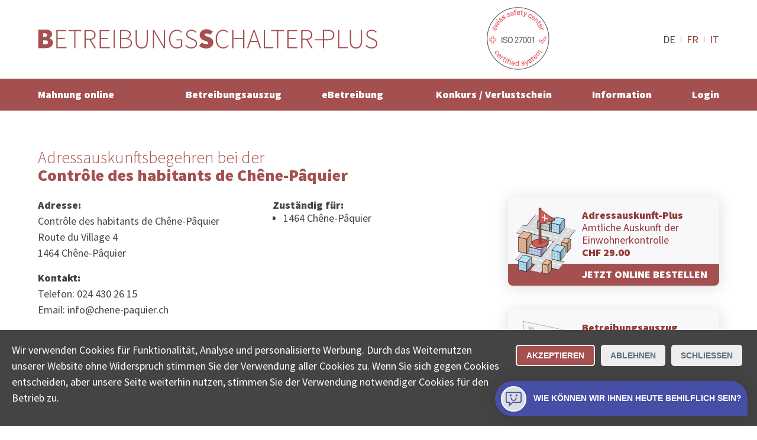

--- FILE ---
content_type: text/html; charset=utf-8
request_url: https://www.betreibungsschalter-plus.ch/adresse/amt/controle-des-habitants-de-chene-paquier/
body_size: 9291
content:
<!DOCTYPE html>
<html lang="de">
<head>

<meta charset="utf-8">
<!-- 
	**************************************************
	Beratung/Realisation durch www.taywa.ch (2020)
	Kontakt:  https://www.taywa.ch / info@taywa.ch  / tel. +41 (0)43 205 29 40
	Gestaltung: Andrin Gorgi
	**************************************************

	This website is powered by TYPO3 - inspiring people to share!
	TYPO3 is a free open source Content Management Framework initially created by Kasper Skaarhoj and licensed under GNU/GPL.
	TYPO3 is copyright 1998-2026 of Kasper Skaarhoj. Extensions are copyright of their respective owners.
	Information and contribution at https://typo3.org/
-->



<title>Contrôle des habitants de Chêne-Pâquier: Eingabe Adressauskunftsbegehren an Einwohneramt</title>
<meta name="generator" content="TYPO3 CMS" />
<meta name="description" content="Contrôle des habitants de Chêne-Pâquier: Online Schalter für Adressauskunftsbegehren Einwohneramt" />
<meta name="twitter:card" content="summary" />


<link rel="stylesheet" type="text/css" href="/typo3temp/assets/compressed/merged-69074da0870239ef2c36cf956258ef90-a2bf36d7ff30b7eef625fe4d38eefc0e.css?1768093126" media="all">



<script src="/typo3temp/assets/compressed/merged-4fc18037af477eb87254ed0876bcb0b3.js?1768093125"></script>

<script src="/typo3temp/assets/compressed/merged-1f6707630c533d90cf6f4ab07554e165.js?1768093126"></script>



			<meta name="viewport" content="width=device-width, initial-scale=1.0, maximum-scale=5.0, user-scalable=yes" />
			<link rel="preconnect" href="https://fonts.gstatic.com" crossorigin /> 
			<link rel="preconnect" href="https://www.googletagmanager.com" crossorigin /> 

			<link rel="preload" as="style" onload="this.rel = 'stylesheet'" href='https://fonts.googleapis.com/css2?family=Source+Sans+Pro:wght@300;400;900&display=swap'>
			<noscript>
				<link	rel="stylesheet" href='//fonts.googleapis.com/css2?family=Source+Sans+Pro:wght@300;400;900&display=swap'>
			</noscript>	<meta name="google-site-verification" content="FUKKGvzx1aDg29rutOQvXxoGmXyf9Gc5zJlG7sWXIQg" />

	<!-- Global site tag (gtag.js) - Google AdWords: 1069024877 -->
	<script async src="https://www.googletagmanager.com/gtag/js?id=AW-1069024877"></script>
	<script>
		window.dataLayer = window.dataLayer || [];
		function gtag(){dataLayer.push(arguments);}

		gtag('js', new Date());
		gtag('config', 'AW-1069024877');
		gtag('config', 'UA-12561956-2', {'anonymize_ip': true} );
		gtag('config', 'G-0JKLW26DY1');

		// matomo
	        var _paq = window._paq = window._paq || [];
		/* tracker methods like "setCustomDimension" should be called before "trackPageView" */
		_paq.push(['trackPageView']);
		_paq.push(['enableLinkTracking']);
		(function() {
			var u="https://www.betreibungsschalter-plus.ch/advertising/matomo/";
			_paq.push(['setTrackerUrl', u+'matomo.php']);
			_paq.push(['setSiteId', '1']);
			var d=document, g=d.createElement('script'), s=d.getElementsByTagName('script')[0];
			g.type='text/javascript'; g.async=true; g.src=u+'matomo.js'; s.parentNode.insertBefore(g,s);
		})();

		// bing
		(function(w,d,t,r,u){var f,n,i;w[u]=w[u]||[],f=function(){var o={ti:"134621403"};o.q=w[u],w[u]=new UET(o),w[u].push("pageLoad")},n=d.createElement(t),n.src=r,n.async=1,n.onload=n.onreadystatechange=function(){var s=this.readyState;s&&s!=="loaded"&&s!=="complete"||(f(),n.onload=n.onreadystatechange=null)},i=d.getElementsByTagName(t)[0],i.parentNode.insertBefore(n,i)})(window,document,"script","//bat.bing.com/bat.js","uetq");
	</script>	<link rel="apple-touch-icon" sizes="180x180" href="/fileadmin/Resources/Public/Bsplus/apple-touch-icon.png">
	<link rel="icon" type="image/png" sizes="32x32" href="/fileadmin/Resources/Public/Bsplus/favicon-32x32.png">
	<link rel="icon" type="image/png" sizes="16x16" href="/fileadmin/Resources/Public/Bsplus/favicon-16x16.png">
	<link rel="manifest" href="/fileadmin/Resources/Public/Bsplus/site.webmanifest">
	<link rel="mask-icon" href="/fileadmin/Resources/Public/Bsplus/safari-pinned-tab.svg" color="#a55050">
	<link rel="shortcut icon" href="/fileadmin/Resources/Public/Bsplus/favicon.ico">
	<meta name="msapplication-TileColor" content="#a55050">
	<meta name="msapplication-config" content="/fileadmin/Resources/Public/Bsplus/browserconfig.xml">
	<meta name="theme-color" content="#ffffff"><script>let tyw = {};const lang = 'de';const langID = '0';</script>
<link rel="canonical" href="https://www.betreibungsschalter-plus.ch/adresse/amt/controle-des-habitants-de-chene-paquier/"/>

<link rel="alternate" hreflang="de" href="https://www.betreibungsschalter-plus.ch/adresse/amt/controle-des-habitants-de-chene-paquier/"/>
<link rel="alternate" hreflang="fr" href="https://www.poursuites-plus.ch/adresse/office/controle-des-habitants-de-chene-paquier/"/>
<link rel="alternate" hreflang="it" href="https://www.esecuzioni-piu.ch/indirizzo/ufficio/controle-des-habitants-de-chene-paquier/"/>
<link rel="alternate" hreflang="x-default" href="https://www.betreibungsschalter-plus.ch/adresse/amt/controle-des-habitants-de-chene-paquier/"/>

</head>
<body id="pid581" class="be- rpid581 level1 no-subs">
<div id="all">
	<div id="head" class="row">
		<div class="rowmax">

			<div id="logo">
				<a href="/">
					<img src="/fileadmin/Resources/Public/Bsplus/img/Betreibungs-Schalter-Plus.svg" alt="Betreibungs Schalter Plus" width="575px" height="37px" />
				</a>
			</div>
			<div id="siegel-head" class="siegel"><a href="/iso-zertifiziert/"><img src="/fileadmin/Resources/Public/Bsplus/img/SSC_ISO27001.png" alt="ISO zertifiziert" width="110px" height="110px" /></a></div>
			<div id="navtoggle"><div class="bar n1"></div><div class="bar n2"></div><div class="bar n3"></div></div>
			<nav id="langnav-head" class="langnav">
    <ul class="nav">
        
            <li class="act ">
                
                        DE
                    
            </li>
        
            <li class=" ">
                
                        <a href="https://www.poursuites-plus.ch/adresse/office/controle-des-habitants-de-chene-paquier/" hreflang="fr" title="Français">
                            FR
                        </a>
                    
            </li>
        
            <li class=" ">
                
                        <a href="https://www.esecuzioni-piu.ch/indirizzo/ufficio/controle-des-habitants-de-chene-paquier/" hreflang="it" title="Italiano">
                            IT
                        </a>
                    
            </li>
        
    </ul>
</nav>
			
		</div>
	</div>
	<div id="navoverlay" class="row">
		<div class="rowmax">
			<nav id="langnav-nav" class="langnav">
				
    <ul class="nav">
        
            <li class="act ">
                
                        DE
                    
            </li>
        
            <li class=" ">
                
                        <a href="https://www.poursuites-plus.ch/adresse/office/controle-des-habitants-de-chene-paquier/" hreflang="fr" title="Français">
                            FR
                        </a>
                    
            </li>
        
            <li class=" ">
                
                        <a href="https://www.esecuzioni-piu.ch/indirizzo/ufficio/controle-des-habitants-de-chene-paquier/" hreflang="it" title="Italiano">
                            IT
                        </a>
                    
            </li>
        
    </ul>

			</nav>
			<nav id="metanav">
				
			</nav>

			<nav id="mainnav">
				<ul class="nav"><li class="pid873 item1"><a href="/mahnung/">Mahnung online</a><ul class="nav"><li class="pid875 item2"><a href="/mahnung/">Online erstellen</a></li><li class="pid877 item3"><a href="/mahnung/abzahlungsvereinbarung/">Abzahlungsvereinbarung</a></li><li class="pid879 item4"><a href="/mahnung/bonitaetspruefung-online/">Bonitätsprüfung online</a></li></ul></li><li class="pid596 item5"><a href="/betreibungsauszug/">Betreibungsauszug</a><ul class="nav"><li class="pid556 item6"><a href="/betreibungsauszug/">Online bestellen</a></li><li class="pid598 item7"><a href="/original/">Original einsehen</a></li><li class="pid886 item8"><a href="/betreibungsauszug/angebot-fuer-firmen/">Angebot für Firmen</a></li></ul></li><li class="pid554 item9"><a href="/betreibung-online/">eBetreibung</a><ul class="nav"><li class="pid890 item10"><a href="/betreibung-online/">Online starten</a></li><li class="pid882 item11"><a href="/betreibung-online/rechtsvorschlag/">Rechtsvorschlag</a></li><li class="pid586 item12"><a href="/betreibung-online/fortsetzung/">Fortsetzung</a></li></ul></li><li class="pid727 item13"><a href="/konkurs-forderungseingabe/">Konkurs / Verlustschein</a><ul class="nav"><li class="pid728 item14"><a href="/konkurs-forderungseingabe/">Forderungseingabe</a></li><li class="pid885 item15"><a href="/konkurs-forderungseingabe/verlustschein/">Verlustschein</a></li></ul></li><li class="pid848 item16"><a href="/information/ratgeber-betreibung/">Information</a><ul class="nav"><li class="pid891 item17"><a href="/information/ratgeber-betreibung/">Know-how</a></li><li class="pid897 item18"><a href="/information/hilfe/">Hilfe</a></li><li class="pid849 item19"><a href="/information/collectaag/">Firma</a></li></ul></li><li class="pid853 item20"><a href="/login/">Login</a></li></ul>
			</nav>
		</div>
	</div>


	<div id="main">
		

	

	<!--TYPO3SEARCH_begin-->

	<div id="maincol" class="col">

		

		<article>
			<div id="cont" class="contbox">
				
				
<div id="c6324" class="row frame broad frame-type-list "><div class="rowmax"><div><div class="tx-authorities"><div id="authdetail"><div class="cols"><div class="rowmax col-8-4"><header><h1><span>Adressauskunftsbegehren bei der</span> Contrôle des habitants de Chêne-Pâquier</h1></header></div></div><div class="cols broad frame-space-after-large"><div class="rowmax col-8-4"><div><div id="amtinfo"><div><h4>
                                    Adresse:
                                </h4><p>Contrôle des habitants de Chêne-Pâquier<br> Route du Village 4 <br>
                                    
                                    1464 Chêne-Pâquier
                                </p><h4>
                                    Kontakt:
                                </h4><p>
                                    
                                        Telefon: 024 430 26 15<br>
                                    
                                    
                                        Email: info@chene-paquier.ch<br></p></div><div id="jurisdiction" class="black"><h4>
                                        Zuständig für:
                                    </h4><ul class="ortlist"><li>1464 Chêne-Pâquier</li></ul></div></div></div><div><div class="frame prodbutt flat"><a href="/mahnung/bonitaetspruefung-online/#c6206" title="JETZT ONLINE BESTELLEN"><div class="txt"><p><strong>Adressauskunft-Plus</strong><br> Amtliche Auskunft der Einwohnerkontrolle<br><strong>CHF 29.00</strong></p></div><img src="/fileadmin/autoren/betreibungsschalter_2020/adressauskunft.svg" width="100" height="100" alt="" /><p class="action">JETZT ONLINE BESTELLEN</p></a></div><div class="frame prodbutt flat"><a href="/betreibungsauszug/" title="JETZT ONLINE BESTELLEN"><div class="txt"><p><strong>Betreibungsauszug</strong><br> Schnell per E-Mail erhalten.&nbsp;<br><strong>CHF 28.00</strong></p></div><img src="/fileadmin/autoren/betreibungsschalter_2020/startseite_orig_betr_auszug.svg" width="100" height="100" alt="Icon Original Betreibungsauszug" /><p class="action">JETZT ONLINE BESTELLEN</p></a></div></div></div><br><p>
                    Dies ist nicht die offizielle Webseite dieses Amtes.

                </p></div><div class="cols broad frame-space-after-large"><div class="rowmax col-4-8"><div></div><div><iframe title="Google Map Contrôle des habitants de Chêne-Pâquier" src="https://www.google.com/maps/embed/v1/place?key=AIzaSyD6jee9QcMaiF8jJBDOBAr-IMIzYIi3uJA&q=Route%20du%20Village%204%20%2C1464%20Ch%C3%AAne-P%C3%A2quier"
                            width="400" height="400" style="border:0;" allowfullscreen="" loading="lazy"></iframe></div></div></div><div id="c5932" class="row frame center frame-type-text  frame-space-after-medium"><div class="rowmax"><div><header><h2 class="">
				Was macht eine Einwohnerkontrolle?
			</h2></header><div class="ce-bodytext"><p>Die Aufgabe der Einwohnerkontrolle besteht darin, die Daten der Einwohnerinnen und Einwohner zu verwalten und auf dem aktuellsten Stand zu halten. Sie ist zuständig für die Anmeldung von Neuzuzügen und bearbeitet auch sämtliche Wegzüge, Adressänderungen oder andere Änderungen bezüglich der Personalien einer Einwohnerin und/oder eines Einwohners.</p></div></div></div></div><div class="cols frame center frame-space-after-medium"><div class="rowmax"><div><h2>Adressauskunftsbegehren Einwohneramt Contrôle des habitants de Chêne-Pâquier</h2><p>Machen Sie online ein Adressauskunftsbegehren Einwohneramt für eine Adresse in
                            
                                 oder Chêne-Pâquier.</p></div></div></div><div class="cols frame center frame-space-after-medium"><div class="rowmax"><div><h3>Möchten Sie das Adressauskunftsbegehren nicht bei der Contrôle des habitants de Chêne-Pâquier stellen?</h3><p>Andere Personen stellten das Adressauskunftsbegehren bei der
                            
                                
                                <a title="Adressauskunftsbegehren bei der Baulmes" href="/adresse/amt/controle-des-habitants-de-baulmes/">Contrôle des habitants de Baulmes</a> (1446 Baulmes)
                                , 
                                <a title="Adressauskunftsbegehren bei der Ste-Croix" href="/adresse/amt/controle-des-habitants-de-ste-croix/">Contrôle des habitants de Ste-Croix</a> (1450 Ste-Croix)
                                , 
                                <a title="Adressauskunftsbegehren bei der Bullet" href="/adresse/amt/controle-des-habitants-de-bullet/">Contrôle des habitants de Bullet</a> (1453 Bullet)
                                , 
                                <a title="Adressauskunftsbegehren bei der Yvonand" href="/adresse/amt/controle-des-habitants-dyvonand/">Contrôle des habitants d&#039;Yvonand</a> (1462 Yvonand)
                                , 
                                <a title="Adressauskunftsbegehren bei der Rovray" href="/adresse/amt/controle-des-habitants-de-rovray/">Contrôle des habitants de Rovray</a> (1463 Rovray)
                                , 
                                <a title="Adressauskunftsbegehren bei der Cheyres" href="/adresse/amt/administration-communale-de-cheyres-chables/">Administration communale de Cheyres-Châbles</a> (1468 Cheyres)
                                , 
                                <a title="Adressauskunftsbegehren bei der Estavayer-le-Lac" href="/adresse/amt/administration-communale-destavayer/">Administration communale d&#039;Estavayer</a> (1470 Estavayer-le-Lac)
                                , 
                                <a title="Adressauskunftsbegehren bei der Lully FR" href="/adresse/amt/administration-communale-de-lully/">Administration communale de Lully</a> (1470 Lully FR)
                                , 
                                <a title="Adressauskunftsbegehren bei der Châtillon FR" href="/adresse/amt/administration-communale-de-chatillon/">Administration communale de Châtillon</a> (1473 Châtillon FR)
                                 oder 
                                <a title="Adressauskunftsbegehren bei der Cugy FR" href="/adresse/amt/administration-communale-de-cugy/">Administration communale de Cugy</a> (1482 Cugy FR).</p></div></div></div></div><div class="usp-card__content"><h2 data-test-id="usp-item-title" class="usp-card__content-title">
            Chêne-Pâquier Betreibungsauszug online bestellen
        </h2><ul class="seo-items"><li class="seo-items-brief__element"><a title="1464 Chêne-Pâquier Betreibungsauszug online bestellen" class="smart-point-seo" href="/betreibungsauszug#1464 Chêne-Pâquier"><span class="smart-point-seo__side "> ▸ </span><span class="smart-point-seo__label">1464 Chêne-Pâquier</span></a></li></ul></div></div></div></div></div>


<div id="c3239" class="row frame narrow redbg frame-type-list  frame-space-before-small frame-space-after-small"><div class="rowmax"><div><div class="tx-powermail"><div class="container-fluid"><form data-parsley-validate="data-parsley-validate" data-validate="html5" enctype="multipart/form-data" name="field" class="powermail_form powermail_form_2   " action="/adresse/?tx_powermail_pi1%5Baction%5D=create&amp;tx_powermail_pi1%5Bcontroller%5D=Form&amp;cHash=2db47b3171143905b9f4235d34a8146f#c3239" method="post"><div><input type="hidden" name="tx_powermail_pi1[__referrer][@extension]" value="Powermail" /><input type="hidden" name="tx_powermail_pi1[__referrer][@controller]" value="Form" /><input type="hidden" name="tx_powermail_pi1[__referrer][@action]" value="form" /><input type="hidden" name="tx_powermail_pi1[__referrer][arguments]" value="YTowOnt9b9554dcb63de565df5199e85351ac764a50b0967" /><input type="hidden" name="tx_powermail_pi1[__referrer][@request]" value="{&quot;@extension&quot;:&quot;Powermail&quot;,&quot;@controller&quot;:&quot;Form&quot;,&quot;@action&quot;:&quot;form&quot;}276efd800af3ddb43ba5a9bfa5ce441777a797cc" /><input type="hidden" name="tx_powermail_pi1[__trustedProperties]" value="{&quot;field&quot;:{&quot;soap_address&quot;:1,&quot;soap_authoritytype&quot;:1,&quot;__hp&quot;:1},&quot;mail&quot;:{&quot;form&quot;:1}}757be07c1ac1b68c2d035700691ff93be6ae7972" /></div><h3>Zuständiges Amt finden</h3><fieldset class="powermail_fieldset powermail_fieldset_2 nolabel"><div class="powermail_fieldwrap powermail_fieldwrap_type_input powermail_fieldwrap_soap_address nolabel "><div class="powermail_field"><input placeholder="PLZ oder Ort" class="powermail_input  " id="powermail_field_soap_address" type="text" name="tx_powermail_pi1[field][soap_address]" value="" /></div></div><div class="powermail_fieldwrap powermail_fieldwrap_type_select powermail_fieldwrap_soap_authoritytype nolabel "><div class="powermail_field"><select class="powermail_select  " id="powermail_field_soap_authoritytype" name="tx_powermail_pi1[field][soap_authoritytype]"><option value="CO" selected="selected">Betreibungsamt finden</option><option value="DC">Bezirksgericht finden</option><option value="JP">Friedensrichter finden</option><option value="RO">Einwohnerkontrolle finden</option><option value="BO">Konkursamt finden</option><option value="CF">SVA finden</option><option value="COR">Handelsregisteramt finden</option></select></div></div></fieldset><fieldset class="powermail_fieldset powermail_fieldset_3 nolabel"><div class="powermail_fieldwrap powermail_fieldwrap_type_html powermail_fieldwrap_notfoundhint  "><div class="powermail_field "><div id="notfoundhint"><p>Leider konnten wir mit Ihren Angaben  die zuständige Stelle nicht genau ermitteln. Bitte präzisieren Sie die Adresse:<br><i>Beispielstrasse 12, PLZ oder Ort</i></p><div id="suggestions">Alternativ wählen Sie einer der folgenden Treffer:
<ul id="authlist"></ul></div></div></div></div></fieldset><input class="powermail_form_uid" type="hidden" name="tx_powermail_pi1[mail][form]" value="2" /><div style="margin-left: -99999px; position: absolute;"><label for="powermail_hp_2">
			Diese Feld nicht ausfüllen!
		</label><input autocomplete="new-powermail-hp" id="powermail_hp_2" type="text" name="tx_powermail_pi1[field][__hp]" value="" /></div></form></div></div>
</div></div></div>


			</div>
		</article>
	
	</div>

	<!--TYPO3SEARCH_end-->

	</div>




	<div id="footer" class="row">
		<footer class="rowmax">
			<div id="siegel-footer" class="siegel"><a href="/iso-zertifiziert/"><img src="/fileadmin/Resources/Public/Bsplus/img/SSC_ISO27001.png" alt="ISO zertifiziert" width="110px" height="110px" loading="lazy" ></a></div> 
			<nav id="footernav"><ul class="nav"><li class="pid1144 item1"><a href="/bestellungsstatus/">Bestellungsstatus</a></li><li class="pid869 item2"><a href="/betreibungsamt-suche/">Ämtersuche der Schweiz</a><ul class="nav"><li class="pid580 item3"><a href="/betreibungsamt-suche/">Betreibungsamt</a></li><li class="pid726 item4"><a href="/konkursamt/">Konkursamt</a></li><li class="pid634 item5"><a href="/einwohnerkontrolle-suche/">Einwohnerkontrolle / Gemeindeverwaltung</a></li><li class="pid861 item6"><a href="/handelsregisteramt-suche/">Handelsregisteramt</a></li><li class="pid863 item7"><a href="/bezirksgericht-suche/">Bezirksgericht</a></li><li class="pid864 item8"><a href="/friedensrichter-suche/">Friedensrichter</a></li><li class="pid868 item9"><a href="/sva-suche/">SVA</a></li></ul></li><li class="pid577 item10"><a href="/datenschutz/">Datenschutz</a><ul class="nav"><li class="pid898 item11"><a href="/datenschutz/daten-loeschen/">Daten löschen</a></li></ul></li><li class="pid574 item12"><a href="/impressum/">Impressum</a></li><li class="pid575 item13"><a href="/nutzungsbestimmungen/">Nutzungsbestimmungen</a></li><li class="pid899 item14"><a href="/kontakt/">Kontakt</a></li></ul></nav>
<div id="c3087" class="frame simplewrap frame-type-html "><!-- Cookie Consent Banner --><div id="cookieConsentBanner" class="cookie-banner"><p>Wir verwenden Cookies für Funktionalität,
Analyse und personalisierte Werbung. Durch das Weiternutzen unserer Website ohne Widerspruch stimmen Sie der Verwendung aller Cookies zu. Wenn Sie sich gegen Cookies entscheiden,
aber unsere Seite weiterhin nutzen,
stimmen Sie der Verwendung notwendiger Cookies für den Betrieb zu.</p><div class="cookie-buttons"><button onclick="acceptCookies()">Akzeptieren</button><button onclick="rejectCookies()">Ablehnen</button><button class="close-button" onclick="acceptCookies()">Schliessen</button></div></div><style>
/* Base styles for the cookie banner */
.cookie-banner {
    position: fixed;
    left: 0;
    right: 0;
    bottom: 0;
    background-color: #444;
    color: white;
    text-align: center;
    padding: 10px 20px;
    z-index: 1000;
    display: none;
    justify-content: space-between;
    align-items: center;
    flex-wrap: wrap;
    flex-direction: column;
    padding: 20px;
}

.cookie-content {
    margin-bottom: 20px;
}

.cookie-buttons button {
    /*     width: 100%; */
    /* Makes buttons full width on smaller screens */
}

.cookie-buttons>button:nth-child(1) {
    border: 2px solid #fff;
}

.cookie-buttons>button:nth-child(1) {
    border: 2px solid #fff;
}

.cookie-buttons>button:not(:first-child) {
    background-color: #eee;
    color: #5c6f7c;
}

.cookie-content p {
    margin: 10px 0;
    font-size: 14px;
    color: #ccc;
}

.cookie-content a {
    color: #4aaee8;
    text-decoration: none;
}

#cookieConsentBanner p {
    text-align: left;
}

.cookie-buttons button {
    margin: 5px;
    padding: 8px 16px;
   
    border: none;
    color: white;
    border-radius: 5px;
    cursor: pointer;
    font-size: 14px;
}

.cookie-buttons button:first-child:hover {
   
}

.cookie-buttons button:not(:first-child):hover {

    opacity: 0.7;
}

.cookie-buttons {
    display: flex;
    flex-direction: column;
    width: 100%;
}

/* Responsive Design adjustments */
@media (min-width: 768px) {

    /* Base styles for the cookie banner */
    .cookie-banner {
        flex-flow: row;
        align-items: flex-start;
    }

    .cookie-buttons {
        flex-direction: row;
        width: unset !important;
        margin-left: 16px;
    }

}

</style><script>
        $(document).ready(function() {
            // Show the first item by default


            // Toggle between items
            $('.qkb-bubble-btn').click(function() {
                $('.toggle-container').toggle();
                $('.collectaChatbot').toggle();
            });
        });




// Function to check for cookie consent
function checkCookieConsent() {
    var consent = getCookie("userConsent");
    if (!consent) {
        document.getElementById("cookieConsentBanner").style.display = "flex"; // Show the banner if no consent cookie
    } else {
        manageCookies(consent);
    }
}

  gtag('consent', 'default', {
    'ad_user_data': 'granted',
    'ad_personalization': 'granted',
    'ad_storage': 'granted',
    'analytics_storage': 'granted',
    'wait_for_update': 500
  });


// Function to accept cookies and set consent
function acceptCookies() {
    setCookie("userConsent", "accepted", 365);
    manageCookies("accepted");
    closeBanner();
}

// Function to reject cookies and set consent
function rejectCookies() {
    setCookie("userConsent", "rejected", 365);
    manageCookies("rejected");
    closeBanner();
}

// Function to show preferences - can be expanded as needed
function showPreferences() {
    console.log("Anzeige des Einstellungsfensters");
}

// Close the banner
function closeBanner() {
    document.getElementById("cookieConsentBanner").style.display = "none";
}

// Function to set a cookie
function setCookie(name, value, days) {
    var expires = "";
    if (days) {
        var date = new Date();
        date.setTime(date.getTime() + (days * 24 * 60 * 60 * 1000));
        expires = "; expires=" + date.toUTCString();
    }
    document.cookie = name + "=" + (value || "") + expires + "; path=/";
}

// Function to get a cookie
function getCookie(name) {
    var nameEQ = name + "=";
    var ca = document.cookie.split(';');
    for(var i=0; i < ca.length; i++) {
        var c = ca[i];
        while (c.charAt(0) === ' ') c = c.substring(1);
        if (c.indexOf(nameEQ) === 0) return c.substring(nameEQ.length, c.length);
    }
    return null;
}

// Manage cookie settings based on user consent
function manageCookies(consent) {
    if (consent === "accepted") {
        gtag('consent', 'update', {
            'ad_storage': 'granted',
            'analytics_storage': 'granted'
        });
        gtag('event', 'page_view'); // Now send page_view
    } else {
        gtag('consent', 'update', {
            'ad_storage': 'denied',
            'analytics_storage': 'denied'
        });
    }
}

// Check cookie consent when the document is loaded
document.addEventListener("DOMContentLoaded", checkCookieConsent);
    </script><style>
        .qkb-bot-bubble {
            box-shadow: 0 1px 6px rgba(0, 0, 0, 0.06), 0 2px 32px rgba(0, 0, 0, 0.16);
            border-radius: 50px 50px 0;
            opacity: 0;
            -webkit-animation: expand 0.3s ease-in-out 2s forwards;
            animation: expand 0.3s ease-in-out 2s forwards;
            position: fixed;
            bottom: 16px;
            right: 16px;
            z-index: 999999;
        }

        .qkb-bubble-btn {
            display: flex;
            justify-content: center;
            align-items: center;
            width: -webkit-max-content;
            width: -moz-max-content;
            width: max-content;
            min-width: 60px;
            height: 60px;
            padding: 0px;
            outline: 0;
            border: 0;
            box-shadow: none;
            border-radius: 50px 50px 0;
            color: #fff;
            fill: #fff;
            cursor: pointer;
            background-color: #4750a6;
            margin:0;
        }


        .qkb-bubble-btn:hover {
            opacity: 0.85;
            transform: unset;
        }

        .qkb-bubble-btn-icon__open__container {
            display: flex;
            justify-content: center;
            align-items: center;
            padding: 10px;

        }

        .qkb-bubble-btn.qkb-bubble-btn-all-close {
            width: 15px;
        }

        @-webkit-keyframes expand {
            from {
                transform: scale(0);
                opacity: 1;
            }

            to {
                opacity: 1;
            }
        }

        @keyframes expand {
            from {
                transform: scale(0);
                opacity: 1;
            }

            to {
                opacity: 1;
            }
        }

        @webkit-keyframes firstOpen {
            0% {
                transform: translateY(10%);
                opacity: 0;
            }
        }

        @keyframes firstOpen {
            0% {
                transform: translateY(10%);
                opacity: 0;
            }
        }

        .qkb-bubble-btn-icon__container {
            padding: 6px;
            border: white 2px solid;
            border-radius: 50px;
            display: flex;
            background: #dcdfe4;
        }

        .qkb-bubble-btn-icon__close__container {
            display: none;
        }



        .qkb-bubble-btn-icon {
            justify-content: flex-start;
            align-items: center;
            width: 27px;
            height: auto;
            line-height: 1em;
            color: #4750a6 !important;
            fill: #4750a6 !important;
        }

        .qkb-bubble-btn-icon.qkb-bubble-btn-icon--close {
            width: 15px;
            color: #fff !important;
            fill: #fff !important;
        }

        .qkb-bubble-btn-text {
            margin-left: 12px;
            font-size: 0.875rem;
        }

        .qkb-bubble-btn-text_long {
            display: none;
            margin-left: 12px;
            font-size: 0.875rem;
        }

        .collectaChatbot {
            display: none;
            width: calc(100vw - 40px) !important;
            z-index: 99999;
            height: calc(100% - 106px);
            overflow: hidden;
            border: none;
            background-color: transparent;
            position: fixed;
            right: 16px;
            bottom: 90px;
            border-radius: 10px;
            background-color: #fff;
            box-shadow: 0 3px 30px 0 rgba(0, 0, 0, 0.15);
            animation-delay: 2s;
            -webkit-animation: firstOpen 0.25s ease-in-out;
            animation: firstOpen 0.25s ease-in-out;
        }


        @media (min-width: 768px) {
            .collectaChatbot {
                max-height: calc(100vh - 220px);
                max-width: 433px;
            }

            .qkb-bubble-btn {
                min-width: 60px;
            }

            .qkb-bubble-btn-text {
                display: none;
            }

            .qkb-bubble-btn-text_long {
                display: unset;
            }
        }
    </style><iframe id="collectaChatbotBoard" src="https://chatbot.collecta.ch"
        class="collectaChatbot"></iframe><div class="qkb-bot-bubble"><button class="qkb-bubble-btn"><div class="qkb-bubble-btn-icon__close__container toggle-container"><svg xmlns="http://www.w3.org/2000/svg" viewBox="0 0 512.001 512.001"
                    class="qkb-bubble-btn-icon qkb-bubble-btn-icon--close"><path
                        d="M284.286 256.002L506.143 34.144c7.811-7.811 7.811-20.475 0-28.285-7.811-7.81-20.475-7.811-28.285 0L256 227.717 34.143 5.859c-7.811-7.811-20.475-7.811-28.285 0-7.81 7.811-7.811 20.475 0 28.285l221.857 221.857L5.858 477.859c-7.811 7.811-7.811 20.475 0 28.285a19.938 19.938 0 0014.143 5.857 19.94 19.94 0 0014.143-5.857L256 284.287l221.857 221.857c3.905 3.905 9.024 5.857 14.143 5.857s10.237-1.952 14.143-5.857c7.811-7.811 7.811-20.475 0-28.285L284.286 256.002z"></path></svg></div><div class="qkb-bubble-btn-icon__open__container toggle-container"><div class="qkb-bubble-btn-icon__container"><svg height="511pt" viewBox="1 -31 512 511" width="511pt"
                        xmlns="http://www.w3.org/2000/svg" class="qkb-bubble-btn-icon"><path
                            d="M128 448.5c-8.836 0-16-7.164-16-16v-80H48c-26.512 0-48-21.492-48-48v-256C0 21.988 21.488.5 48 .5h416c26.512 0 48 21.488 48 48v256c0 26.508-21.488 48-48 48H230.625l-91.313 91.313c-3 3-7.07 4.687-11.312 4.687zm-80-416c-8.836 0-16 7.164-16 16v256c0 8.836 7.164 16 16 16h80c8.836 0 16 7.164 16 16v57.375l68.688-68.688c3-3 7.07-4.687 11.312-4.687h240c8.836 0 16-7.164 16-16v-256c0-8.836-7.164-16-16-16zm0 0"></path><path
                            d="M160 144.5c-17.672 0-32-14.328-32-32s14.328-32 32-32 32 14.328 32 32-14.328 32-32 32zm0 0M352 144.5c-17.672 0-32-14.328-32-32s14.328-32 32-32 32 14.328 32 32-14.328 32-32 32zm0 0M256 288.5c-52.996-.05-95.945-43.004-96-96 0-8.836 7.164-16 16-16s16 7.164 16 16c0 35.348 28.652 64 64 64s64-28.652 64-64c0-8.836 7.164-16 16-16s16 7.164 16 16c-.055 52.996-43.004 95.945-96 96zm0 0"></path></svg></div><div class="qkb-bubble-btn-text__container"><span class="qkb-bubble-btn-text">Hilfe benötigt?</span><span class="qkb-bubble-btn-text_long">Wie können wir Ihnen heute behilflich sein?</span></div></div></button></div><p class="text-center">© COLLECTA AG<br/> www.betreibungsschalter-plus.ch ist eine Dienstleistungsplattform der Collecta AG.</p></div>


			<div style="float: none;clear: both;"></div>
		</footer>
	</div>


<div id="overlay">
	<div id="veil"><div class="close"></div></div>
	<div id="overcont"></div>
</div>
</div>

<script src="/typo3temp/assets/compressed/merged-2a6a684e5ec074e8779d92dde3c5755b.js?1768093125"></script>



</body>
</html>

--- FILE ---
content_type: image/svg+xml
request_url: https://www.betreibungsschalter-plus.ch/fileadmin/autoren/betreibungsschalter_2020/startseite_orig_betr_auszug.svg
body_size: 23796
content:
<?xml version="1.0" encoding="UTF-8" standalone="no"?>
<!DOCTYPE svg PUBLIC "-//W3C//DTD SVG 1.1//EN" "http://www.w3.org/Graphics/SVG/1.1/DTD/svg11.dtd">
<svg width="100%" height="100%" viewBox="0 0 296 296" version="1.1" xmlns="http://www.w3.org/2000/svg" xmlns:xlink="http://www.w3.org/1999/xlink" xml:space="preserve" xmlns:serif="http://www.serif.com/" style="fill-rule:evenodd;clip-rule:evenodd;stroke-miterlimit:3.864;">
    <rect id="ArtBoard1" x="0" y="0" width="295.276" height="295.276" style="fill:none;"/>
    <g>
        <path d="M51.584,6.88C112.684,20.463 172.99,31.199 234.346,46.421C252.321,149.952 240.929,228.341 228.867,288.396C169.392,274.733 110.231,259.286 52.005,245.752C60.474,197.48 70.534,104.602 51.584,6.88Z" style="fill:rgb(245,245,245);fill-rule:nonzero;stroke:rgb(177,179,180);stroke-width:2.6px;"/>
        <path d="M85.877,188.47L90.298,189.786L89.823,194.141L85.411,192.832L85.877,188.47Z" style="fill:rgb(177,179,180);"/>
        <path d="M94.398,191.025L98.823,192.375L98.344,196.729L93.927,195.379L94.398,191.025Z" style="fill:rgb(177,179,180);"/>
        <path d="M102.922,193.629L107.343,194.979L106.864,199.334L102.447,197.984L102.922,193.629Z" style="fill:rgb(177,179,180);"/>
        <path d="M111.447,196.234L115.868,197.567L115.389,201.929L110.968,200.588L111.447,196.234Z" style="fill:rgb(177,179,180);"/>
        <path d="M119.972,198.797L124.392,200.093L123.913,204.443L119.497,203.151L119.972,198.797Z" style="fill:rgb(177,179,180);"/>
        <path d="M128.492,201.271L132.909,202.5L132.429,206.854L128.017,205.625L128.492,201.271Z" style="fill:rgb(177,179,180);"/>
        <path d="M137.004,203.606L141.421,204.736L140.942,209.081L136.529,207.952L137.004,203.606Z" style="fill:rgb(177,179,180);"/>
        <path d="M145.509,205.747L149.921,206.789L149.442,211.126L145.034,210.093L145.509,205.747Z" style="fill:rgb(177,179,180);"/>
        <path d="M154.009,207.741L158.417,208.774L157.947,213.095L153.538,212.07L154.009,207.741Z" style="fill:rgb(177,179,180);"/>
        <path d="M162.509,209.726L166.922,210.751L166.451,215.064L162.042,214.047L162.509,209.726Z" style="fill:rgb(177,179,180);"/>
        <path d="M171.017,211.704L175.43,212.721L174.963,217.025L170.555,216.008L171.017,211.704Z" style="fill:rgb(177,179,180);"/>
        <path d="M179.526,213.665L183.942,214.682L183.484,218.978L179.067,217.961L179.526,213.665Z" style="fill:rgb(177,179,180);"/>
        <path d="M188.042,215.626L192.459,216.635L192.004,220.922L187.588,219.914L188.042,215.626Z" style="fill:rgb(177,179,180);"/>
        <path d="M196.559,217.579L200.984,218.588L200.534,222.863L196.109,221.85L196.559,217.579Z" style="fill:rgb(177,179,180);"/>
        <path d="M84.632,199.611L89.049,200.927L88.528,205.256L84.112,203.948L84.632,199.611Z" style="fill:rgb(177,179,180);"/>
        <path d="M93.144,202.166L97.565,203.508L97.053,207.845L92.624,206.495L93.144,202.166Z" style="fill:rgb(177,179,180);"/>
        <path d="M101.665,204.77L106.09,206.12L105.574,210.458L101.153,209.108L101.665,204.77Z" style="fill:rgb(177,179,180);"/>
        <path d="M110.194,207.383L114.614,208.716L114.106,213.054L109.681,211.72L110.194,207.383Z" style="fill:rgb(177,179,180);"/>
        <path d="M118.718,209.946L123.143,211.242L122.635,215.579L118.214,214.284L118.718,209.946Z" style="fill:rgb(177,179,180);"/>
        <path d="M127.243,212.412L131.668,213.641L131.164,217.979L126.743,216.749L127.243,212.412Z" style="fill:rgb(177,179,180);"/>
        <path d="M135.763,214.739L140.184,215.869L139.684,220.21L135.267,219.077L135.763,214.739Z" style="fill:rgb(177,179,180);"/>
        <path d="M144.276,216.864L148.692,217.889L148.205,222.218L143.788,221.193L144.276,216.864Z" style="fill:rgb(177,179,180);"/>
        <path d="M152.788,218.825L157.201,219.841L156.717,224.162L152.301,223.154L152.788,218.825Z" style="fill:rgb(177,179,180);"/>
        <path d="M161.297,220.786L165.717,221.803L165.242,226.107L160.822,225.107L161.297,220.786Z" style="fill:rgb(177,179,180);"/>
        <path d="M169.817,222.739L174.238,223.747L173.775,228.043L169.35,227.043L169.817,222.739Z" style="fill:rgb(177,179,180);"/>
        <path d="M178.342,224.676L182.771,225.684L182.312,229.972L177.883,228.972L178.342,224.676Z" style="fill:rgb(177,179,180);"/>
        <path d="M186.874,226.613L191.304,227.613L190.858,231.904L186.424,230.9L186.874,226.613Z" style="fill:rgb(177,179,180);"/>
        <path d="M195.411,228.541L199.84,229.533L199.411,233.816L194.974,232.821L195.411,228.541Z" style="fill:rgb(177,179,180);"/>
        <path d="M89.507,213.071L93.936,214.421L93.403,218.75L88.969,217.4L89.507,213.071Z" style="fill:rgb(177,179,180);"/>
        <path d="M98.036,215.684L102.465,217.042L101.944,221.379L97.507,220.013L98.036,215.684Z" style="fill:rgb(177,179,180);"/>
        <path d="M106.577,218.304L111.006,219.654L110.493,223.991L106.056,222.641L106.577,218.304Z" style="fill:rgb(177,179,180);"/>
        <path d="M115.117,220.892L119.551,222.2L119.042,226.546L114.605,225.229L115.117,220.892Z" style="fill:rgb(177,179,180);"/>
        <path d="M123.662,223.398L128.092,224.644L127.596,228.99L123.162,227.736L123.662,223.398Z" style="fill:rgb(177,179,180);"/>
        <path d="M132.203,225.758L136.632,226.912L136.145,231.258L131.712,230.104L132.203,225.758Z" style="fill:rgb(177,179,180);"/>
        <path d="M140.74,227.931L145.165,228.964L144.69,233.302L140.257,232.269L140.74,227.931Z" style="fill:rgb(177,179,180);"/>
        <path d="M149.264,229.901L153.694,230.909L153.227,235.238L148.798,234.238L149.264,229.901Z" style="fill:rgb(177,179,180);"/>
        <path d="M157.801,231.837L162.234,232.837L161.78,237.166L157.347,236.166L157.801,231.837Z" style="fill:rgb(177,179,180);"/>
        <path d="M166.342,233.766L170.775,234.766L170.338,239.079L165.896,238.087L166.342,233.766Z" style="fill:rgb(177,179,180);"/>
        <path d="M174.895,235.695L179.333,236.686L178.904,240.999L174.462,240.007L174.895,235.695Z" style="fill:rgb(177,179,180);"/>
        <path d="M183.452,237.607L187.894,238.599L187.482,242.911L183.027,241.92L183.452,237.607Z" style="fill:rgb(177,179,180);"/>
        <path d="M192.017,239.52L196.463,240.511L196.063,244.816L191.605,243.824L192.017,239.52Z" style="fill:rgb(177,179,180);"/>
        <path d="M200.591,241.432L205.041,242.407L204.653,246.715L200.191,245.736L200.591,241.432Z" style="fill:rgb(177,179,180);"/>
        <g>
            <path d="M184.592,178.965C205.442,178.965 219.959,199.944 219.959,219.265C219.959,235.19 208.601,250.344 191.797,250.344C171.472,250.344 156.767,230.357 156.767,211.257C156.767,195.186 167.134,178.965 184.592,178.965Z" style="fill:none;fill-rule:nonzero;stroke:rgb(81,132,191);stroke-width:2.12px;"/>
            <path d="M185.276,184.556C202.901,184.556 214.789,202.339 214.789,218.547C214.789,231.868 205.068,244.852 191.03,244.852C174.184,244.852 161.751,228.085 161.751,212.235C161.751,198.535 170.243,184.556 185.276,184.556Z" style="fill:none;fill-rule:nonzero;stroke:rgb(81,132,191);stroke-width:3.86px;stroke-dasharray:4.17,4.17;"/>
            <g>
                <path d="M175.4,208.71L198.417,209.435C199.275,214.83 201.059,221.235 201.059,226.63C201.059,231.53 194.979,233.889 190.896,233.889C175.846,233.889 177.125,219.835 175.4,208.71Z" style="fill:none;fill-rule:nonzero;stroke:rgb(81,132,191);stroke-width:2.6px;"/>
                <path d="M174.55,195.257L180.946,200.378L184.4,195.607L189.904,200.432L195.742,196.007L196.996,203.712L175.779,203.012L174.55,195.257Z" style="fill:none;fill-rule:nonzero;stroke:rgb(81,132,191);stroke-width:2.33px;"/>
                <path d="M187.148,214.064C186.71,215.181 184.764,219.231 184.764,220.135L190.431,230.347C190.952,227.418 192.198,223.527 192.198,220.631C192.198,220.177 187.748,214.847 187.148,214.064Z" style="fill:none;fill-rule:nonzero;stroke:rgb(81,132,191);stroke-width:2.6px;"/>
            </g>
        </g>
        <g transform="matrix(0.807188,0.183482,-0.00454622,0.75461,-948.567,-2512.41)">
            <g transform="matrix(0.890149,0,0,1,144.252,0)">
                <g transform="matrix(41.6667,0,0,41.6667,1341.83,3119.87)">
                    <path d="M0.33,0.012C0.494,0.012 0.61,-0.12 0.61,-0.331C0.61,-0.54 0.494,-0.668 0.33,-0.668C0.165,-0.668 0.049,-0.541 0.049,-0.331C0.049,-0.12 0.165,0.012 0.33,0.012ZM0.33,-0.061C0.212,-0.061 0.135,-0.167 0.135,-0.331C0.135,-0.494 0.212,-0.595 0.33,-0.595C0.447,-0.595 0.524,-0.494 0.524,-0.331C0.524,-0.167 0.447,-0.061 0.33,-0.061Z" style="fill:rgb(156,157,159);fill-rule:nonzero;"/>
                </g>
                <g transform="matrix(41.6667,0,0,41.6667,1368.04,3119.87)">
                    <path d="M0.082,-0L0.164,-0L0.164,-0.312C0.197,-0.394 0.246,-0.424 0.287,-0.424C0.307,-0.424 0.318,-0.421 0.334,-0.416L0.35,-0.488C0.334,-0.495 0.319,-0.498 0.298,-0.498C0.243,-0.498 0.193,-0.459 0.16,-0.398L0.157,-0.398L0.15,-0.486L0.082,-0.486L0.082,-0Z" style="fill:rgb(156,157,159);fill-rule:nonzero;"/>
                </g>
                <g transform="matrix(41.6667,0,0,41.6667,1381.25,3119.87)">
                    <path d="M0.124,-0.586C0.156,-0.586 0.181,-0.608 0.181,-0.639C0.181,-0.671 0.156,-0.692 0.124,-0.692C0.092,-0.692 0.067,-0.671 0.067,-0.639C0.067,-0.608 0.092,-0.586 0.124,-0.586ZM0.082,-0L0.164,-0L0.164,-0.486L0.082,-0.486L0.082,-0Z" style="fill:rgb(156,157,159);fill-rule:nonzero;"/>
                </g>
                <g transform="matrix(41.6667,0,0,41.6667,1390.25,3119.87)">
                    <path d="M0.117,0.082C0.117,0.054 0.132,0.025 0.167,-0C0.188,0.006 0.211,0.008 0.23,0.008L0.314,0.008C0.377,0.008 0.412,0.023 0.412,0.068C0.412,0.119 0.351,0.167 0.258,0.167C0.17,0.167 0.117,0.134 0.117,0.082ZM0.045,0.093C0.045,0.177 0.127,0.224 0.246,0.224C0.397,0.224 0.492,0.146 0.492,0.056C0.492,-0.025 0.435,-0.06 0.322,-0.06L0.228,-0.06C0.162,-0.06 0.142,-0.082 0.142,-0.113C0.142,-0.14 0.156,-0.156 0.173,-0.171C0.195,-0.16 0.222,-0.154 0.246,-0.154C0.345,-0.154 0.424,-0.219 0.424,-0.323C0.424,-0.364 0.407,-0.401 0.384,-0.423L0.484,-0.423L0.484,-0.486L0.315,-0.486C0.297,-0.493 0.273,-0.498 0.246,-0.498C0.147,-0.498 0.063,-0.431 0.063,-0.325C0.063,-0.267 0.094,-0.22 0.126,-0.194L0.126,-0.19C0.101,-0.173 0.073,-0.141 0.073,-0.1C0.073,-0.062 0.092,-0.036 0.116,-0.021L0.116,-0.017C0.072,0.013 0.045,0.052 0.045,0.093ZM0.246,-0.209C0.19,-0.209 0.143,-0.254 0.143,-0.325C0.143,-0.396 0.189,-0.438 0.246,-0.438C0.303,-0.438 0.349,-0.396 0.349,-0.325C0.349,-0.254 0.302,-0.209 0.246,-0.209Z" style="fill:rgb(156,157,159);fill-rule:nonzero;"/>
                </g>
                <g transform="matrix(41.6667,0,0,41.6667,1410,3119.87)">
                    <path d="M0.124,-0.586C0.156,-0.586 0.181,-0.608 0.181,-0.639C0.181,-0.671 0.156,-0.692 0.124,-0.692C0.092,-0.692 0.067,-0.671 0.067,-0.639C0.067,-0.608 0.092,-0.586 0.124,-0.586ZM0.082,-0L0.164,-0L0.164,-0.486L0.082,-0.486L0.082,-0Z" style="fill:rgb(156,157,159);fill-rule:nonzero;"/>
                </g>
                <g transform="matrix(41.6667,0,0,41.6667,1419,3119.87)">
                    <path d="M0.082,-0L0.164,-0L0.164,-0.352C0.213,-0.401 0.247,-0.427 0.297,-0.427C0.361,-0.427 0.389,-0.388 0.389,-0.297L0.389,-0L0.471,-0L0.471,-0.308C0.471,-0.432 0.425,-0.498 0.323,-0.498C0.256,-0.498 0.206,-0.462 0.16,-0.416L0.157,-0.416L0.15,-0.486L0.082,-0.486L0.082,-0Z" style="fill:rgb(156,157,159);fill-rule:nonzero;"/>
                </g>
                <g transform="matrix(41.6667,0,0,41.6667,1440.54,3119.87)">
                    <path d="M0.058,-0.126C0.058,-0.039 0.119,0.012 0.201,0.012C0.261,0.012 0.315,-0.02 0.362,-0.058L0.364,-0.058L0.371,-0L0.439,-0L0.439,-0.298C0.439,-0.419 0.389,-0.498 0.27,-0.498C0.192,-0.498 0.124,-0.464 0.079,-0.435L0.112,-0.378C0.15,-0.404 0.2,-0.43 0.257,-0.43C0.336,-0.43 0.357,-0.37 0.357,-0.308C0.15,-0.285 0.058,-0.232 0.058,-0.126ZM0.139,-0.132C0.139,-0.194 0.194,-0.234 0.357,-0.254L0.357,-0.119C0.31,-0.077 0.271,-0.054 0.224,-0.054C0.176,-0.054 0.139,-0.077 0.139,-0.132Z" style="fill:rgb(156,157,159);fill-rule:nonzero;"/>
                </g>
                <g transform="matrix(41.6667,0,0,41.6667,1460.62,3119.87)">
                    <path d="M0.082,-0.098C0.082,-0.027 0.107,0.012 0.169,0.012C0.191,0.012 0.205,0.009 0.216,0.004L0.205,-0.058C0.196,-0.056 0.192,-0.056 0.187,-0.056C0.175,-0.056 0.164,-0.066 0.164,-0.092L0.164,-0.712L0.082,-0.712L0.082,-0.098Z" style="fill:rgb(156,157,159);fill-rule:nonzero;"/>
                </g>
            </g>
            <g transform="matrix(0.890149,0,0,1,141.703,0)">
                <g transform="matrix(41.6667,0,0,41.6667,1289.96,3165.11)">
                    <path d="M0.087,-0L0.297,-0C0.443,-0 0.545,-0.063 0.545,-0.192C0.545,-0.282 0.489,-0.334 0.393,-0.349L0.393,-0.353C0.471,-0.373 0.508,-0.431 0.508,-0.496C0.508,-0.611 0.415,-0.656 0.282,-0.656L0.087,-0.656L0.087,-0ZM0.171,-0.376L0.171,-0.59L0.272,-0.59C0.373,-0.59 0.426,-0.56 0.426,-0.489C0.426,-0.416 0.379,-0.376 0.268,-0.376L0.171,-0.376ZM0.171,-0.066L0.171,-0.314L0.285,-0.314C0.4,-0.314 0.463,-0.277 0.463,-0.196C0.463,-0.107 0.397,-0.066 0.285,-0.066L0.171,-0.066Z" style="fill:rgb(156,157,159);fill-rule:nonzero;"/>
                </g>
                <g transform="matrix(41.6667,0,0,41.6667,1313,3165.11)">
                    <path d="M0.046,-0.242C0.046,-0.083 0.149,0.012 0.279,0.012C0.345,0.012 0.397,-0.011 0.439,-0.038L0.41,-0.092C0.374,-0.069 0.335,-0.054 0.289,-0.054C0.196,-0.054 0.133,-0.12 0.127,-0.225L0.455,-0.225C0.457,-0.237 0.458,-0.253 0.458,-0.27C0.458,-0.409 0.388,-0.498 0.264,-0.498C0.153,-0.498 0.046,-0.401 0.046,-0.242ZM0.126,-0.279C0.136,-0.377 0.198,-0.433 0.266,-0.433C0.342,-0.433 0.386,-0.378 0.386,-0.279L0.126,-0.279Z" style="fill:rgb(156,157,159);fill-rule:nonzero;"/>
                </g>
                <g transform="matrix(41.6667,0,0,41.6667,1331.76,3165.11)">
                    <path d="M0.096,-0.15C0.096,-0.054 0.131,0.012 0.235,0.012C0.265,0.012 0.298,0.003 0.325,-0.006L0.309,-0.068C0.293,-0.062 0.271,-0.055 0.254,-0.055C0.198,-0.055 0.179,-0.089 0.179,-0.149L0.179,-0.419L0.31,-0.419L0.31,-0.486L0.179,-0.486L0.179,-0.622L0.11,-0.622L0.1,-0.486L0.024,-0.481L0.024,-0.419L0.096,-0.419L0.096,-0.15Z" style="fill:rgb(156,157,159);fill-rule:nonzero;"/>
                </g>
                <g transform="matrix(41.6667,0,0,41.6667,1344.59,3165.11)">
                    <path d="M0.082,-0L0.164,-0L0.164,-0.312C0.197,-0.394 0.246,-0.424 0.287,-0.424C0.307,-0.424 0.318,-0.421 0.334,-0.416L0.35,-0.488C0.334,-0.495 0.319,-0.498 0.298,-0.498C0.243,-0.498 0.193,-0.459 0.16,-0.398L0.157,-0.398L0.15,-0.486L0.082,-0.486L0.082,-0Z" style="fill:rgb(156,157,159);fill-rule:nonzero;"/>
                </g>
                <g transform="matrix(41.6667,0,0,41.6667,1357.33,3165.11)">
                    <path d="M0.046,-0.242C0.046,-0.083 0.149,0.012 0.279,0.012C0.345,0.012 0.397,-0.011 0.439,-0.038L0.41,-0.092C0.374,-0.069 0.335,-0.054 0.289,-0.054C0.196,-0.054 0.133,-0.12 0.127,-0.225L0.455,-0.225C0.457,-0.237 0.458,-0.253 0.458,-0.27C0.458,-0.409 0.388,-0.498 0.264,-0.498C0.153,-0.498 0.046,-0.401 0.046,-0.242ZM0.126,-0.279C0.136,-0.377 0.198,-0.433 0.266,-0.433C0.342,-0.433 0.386,-0.378 0.386,-0.279L0.126,-0.279Z" style="fill:rgb(156,157,159);fill-rule:nonzero;"/>
                </g>
                <g transform="matrix(41.6667,0,0,41.6667,1376.75,3165.11)">
                    <path d="M0.124,-0.586C0.156,-0.586 0.181,-0.608 0.181,-0.639C0.181,-0.671 0.156,-0.692 0.124,-0.692C0.092,-0.692 0.067,-0.671 0.067,-0.639C0.067,-0.608 0.092,-0.586 0.124,-0.586ZM0.082,-0L0.164,-0L0.164,-0.486L0.082,-0.486L0.082,-0Z" style="fill:rgb(156,157,159);fill-rule:nonzero;"/>
                </g>
                <g transform="matrix(41.6667,0,0,41.6667,1385.75,3165.11)">
                    <path d="M0.082,-0L0.148,-0L0.155,-0.048L0.158,-0.048C0.201,-0.01 0.252,0.012 0.297,0.012C0.408,0.012 0.507,-0.085 0.507,-0.251C0.507,-0.401 0.44,-0.498 0.314,-0.498C0.26,-0.498 0.206,-0.469 0.162,-0.43L0.164,-0.518L0.164,-0.712L0.082,-0.712L0.082,-0ZM0.164,-0.108L0.164,-0.363C0.21,-0.406 0.253,-0.429 0.294,-0.429C0.386,-0.429 0.422,-0.357 0.422,-0.25C0.422,-0.13 0.363,-0.057 0.283,-0.057C0.251,-0.057 0.207,-0.071 0.164,-0.108Z" style="fill:rgb(156,157,159);fill-rule:nonzero;"/>
                </g>
                <g transform="matrix(41.6667,0,0,41.6667,1407.63,3165.11)">
                    <path d="M0.08,-0.178C0.08,-0.054 0.126,0.012 0.229,0.012C0.295,0.012 0.344,-0.023 0.389,-0.076L0.392,-0.076L0.399,-0L0.467,-0L0.467,-0.486L0.384,-0.486L0.384,-0.141C0.338,-0.084 0.304,-0.059 0.254,-0.059C0.19,-0.059 0.163,-0.098 0.163,-0.189L0.163,-0.486L0.08,-0.486L0.08,-0.178Z" style="fill:rgb(156,157,159);fill-rule:nonzero;"/>
                </g>
                <g transform="matrix(41.6667,0,0,41.6667,1429.25,3165.11)">
                    <path d="M0.082,-0L0.164,-0L0.164,-0.352C0.213,-0.401 0.247,-0.427 0.297,-0.427C0.361,-0.427 0.389,-0.388 0.389,-0.297L0.389,-0L0.471,-0L0.471,-0.308C0.471,-0.432 0.425,-0.498 0.323,-0.498C0.256,-0.498 0.206,-0.462 0.16,-0.416L0.157,-0.416L0.15,-0.486L0.082,-0.486L0.082,-0Z" style="fill:rgb(156,157,159);fill-rule:nonzero;"/>
                </g>
                <g transform="matrix(41.6667,0,0,41.6667,1450.79,3165.11)">
                    <path d="M0.117,0.082C0.117,0.054 0.132,0.025 0.167,-0C0.188,0.006 0.211,0.008 0.23,0.008L0.314,0.008C0.377,0.008 0.412,0.023 0.412,0.068C0.412,0.119 0.351,0.167 0.258,0.167C0.17,0.167 0.117,0.134 0.117,0.082ZM0.045,0.093C0.045,0.177 0.127,0.224 0.246,0.224C0.397,0.224 0.492,0.146 0.492,0.056C0.492,-0.025 0.435,-0.06 0.322,-0.06L0.228,-0.06C0.162,-0.06 0.142,-0.082 0.142,-0.113C0.142,-0.14 0.156,-0.156 0.173,-0.171C0.195,-0.16 0.222,-0.154 0.246,-0.154C0.345,-0.154 0.424,-0.219 0.424,-0.323C0.424,-0.364 0.407,-0.401 0.384,-0.423L0.484,-0.423L0.484,-0.486L0.315,-0.486C0.297,-0.493 0.273,-0.498 0.246,-0.498C0.147,-0.498 0.063,-0.431 0.063,-0.325C0.063,-0.267 0.094,-0.22 0.126,-0.194L0.126,-0.19C0.101,-0.173 0.073,-0.141 0.073,-0.1C0.073,-0.062 0.092,-0.036 0.116,-0.021L0.116,-0.017C0.072,0.013 0.045,0.052 0.045,0.093ZM0.246,-0.209C0.19,-0.209 0.143,-0.254 0.143,-0.325C0.143,-0.396 0.189,-0.438 0.246,-0.438C0.303,-0.438 0.349,-0.396 0.349,-0.325C0.349,-0.254 0.302,-0.209 0.246,-0.209Z" style="fill:rgb(156,157,159);fill-rule:nonzero;"/>
                </g>
                <g transform="matrix(41.6667,0,0,41.6667,1470.54,3165.11)">
                    <path d="M0.028,-0.055C0.074,-0.017 0.14,0.012 0.209,0.012C0.324,0.012 0.387,-0.054 0.387,-0.133C0.387,-0.225 0.309,-0.254 0.239,-0.28C0.184,-0.301 0.131,-0.319 0.131,-0.364C0.131,-0.401 0.159,-0.434 0.22,-0.434C0.263,-0.434 0.298,-0.416 0.331,-0.391L0.37,-0.443C0.333,-0.473 0.28,-0.498 0.219,-0.498C0.114,-0.498 0.052,-0.438 0.052,-0.36C0.052,-0.278 0.128,-0.245 0.197,-0.22C0.25,-0.2 0.308,-0.178 0.308,-0.128C0.308,-0.086 0.276,-0.052 0.212,-0.052C0.154,-0.052 0.111,-0.076 0.069,-0.11L0.028,-0.055Z" style="fill:rgb(156,157,159);fill-rule:nonzero;"/>
                </g>
                <g transform="matrix(41.6667,0,0,41.6667,1487.22,3165.11)">
                    <rect x="0.041" y="-0.282" width="0.23" height="0.063" style="fill:rgb(156,157,159);fill-rule:nonzero;"/>
                </g>
            </g>
            <g transform="matrix(0.890149,0,0,1,146.249,0)">
                <g transform="matrix(41.6667,0,0,41.6667,1331.34,3210.34)">
                    <path d="M0.169,-0.267L0.201,-0.367C0.224,-0.44 0.245,-0.512 0.266,-0.588L0.27,-0.588C0.291,-0.512 0.312,-0.44 0.335,-0.367L0.366,-0.267L0.169,-0.267ZM0.45,-0L0.538,-0L0.316,-0.656L0.222,-0.656L0,-0L0.085,-0L0.148,-0.2L0.387,-0.2L0.45,-0Z" style="fill:rgb(156,157,159);fill-rule:nonzero;"/>
                </g>
                <g transform="matrix(41.6667,0,0,41.6667,1352.13,3210.34)">
                    <path d="M0.08,-0.178C0.08,-0.054 0.126,0.012 0.229,0.012C0.295,0.012 0.344,-0.023 0.389,-0.076L0.392,-0.076L0.399,-0L0.467,-0L0.467,-0.486L0.384,-0.486L0.384,-0.141C0.338,-0.084 0.304,-0.059 0.254,-0.059C0.19,-0.059 0.163,-0.098 0.163,-0.189L0.163,-0.486L0.08,-0.486L0.08,-0.178Z" style="fill:rgb(156,157,159);fill-rule:nonzero;"/>
                </g>
                <g transform="matrix(41.6667,0,0,41.6667,1373.76,3210.34)">
                    <path d="M0.028,-0.055C0.074,-0.017 0.14,0.012 0.209,0.012C0.324,0.012 0.387,-0.054 0.387,-0.133C0.387,-0.225 0.309,-0.254 0.239,-0.28C0.184,-0.301 0.131,-0.319 0.131,-0.364C0.131,-0.401 0.159,-0.434 0.22,-0.434C0.263,-0.434 0.298,-0.416 0.331,-0.391L0.37,-0.443C0.333,-0.473 0.28,-0.498 0.219,-0.498C0.114,-0.498 0.052,-0.438 0.052,-0.36C0.052,-0.278 0.128,-0.245 0.197,-0.22C0.25,-0.2 0.308,-0.178 0.308,-0.128C0.308,-0.086 0.276,-0.052 0.212,-0.052C0.154,-0.052 0.111,-0.076 0.069,-0.11L0.028,-0.055Z" style="fill:rgb(156,157,159);fill-rule:nonzero;"/>
                </g>
                <g transform="matrix(41.6667,0,0,41.6667,1389.97,3210.34)">
                    <path d="M0.031,-0L0.399,-0L0.399,-0.067L0.135,-0.067L0.391,-0.442L0.391,-0.486L0.059,-0.486L0.059,-0.419L0.287,-0.419L0.031,-0.044L0.031,-0Z" style="fill:rgb(156,157,159);fill-rule:nonzero;"/>
                </g>
                <g transform="matrix(41.6667,0,0,41.6667,1405.96,3210.34)">
                    <path d="M0.08,-0.178C0.08,-0.054 0.126,0.012 0.229,0.012C0.295,0.012 0.344,-0.023 0.389,-0.076L0.392,-0.076L0.399,-0L0.467,-0L0.467,-0.486L0.384,-0.486L0.384,-0.141C0.338,-0.084 0.304,-0.059 0.254,-0.059C0.19,-0.059 0.163,-0.098 0.163,-0.189L0.163,-0.486L0.08,-0.486L0.08,-0.178Z" style="fill:rgb(156,157,159);fill-rule:nonzero;"/>
                </g>
                <g transform="matrix(41.6667,0,0,41.6667,1427.58,3210.34)">
                    <path d="M0.117,0.082C0.117,0.054 0.132,0.025 0.167,-0C0.188,0.006 0.211,0.008 0.23,0.008L0.314,0.008C0.377,0.008 0.412,0.023 0.412,0.068C0.412,0.119 0.351,0.167 0.258,0.167C0.17,0.167 0.117,0.134 0.117,0.082ZM0.045,0.093C0.045,0.177 0.127,0.224 0.246,0.224C0.397,0.224 0.492,0.146 0.492,0.056C0.492,-0.025 0.435,-0.06 0.322,-0.06L0.228,-0.06C0.162,-0.06 0.142,-0.082 0.142,-0.113C0.142,-0.14 0.156,-0.156 0.173,-0.171C0.195,-0.16 0.222,-0.154 0.246,-0.154C0.345,-0.154 0.424,-0.219 0.424,-0.323C0.424,-0.364 0.407,-0.401 0.384,-0.423L0.484,-0.423L0.484,-0.486L0.315,-0.486C0.297,-0.493 0.273,-0.498 0.246,-0.498C0.147,-0.498 0.063,-0.431 0.063,-0.325C0.063,-0.267 0.094,-0.22 0.126,-0.194L0.126,-0.19C0.101,-0.173 0.073,-0.141 0.073,-0.1C0.073,-0.062 0.092,-0.036 0.116,-0.021L0.116,-0.017C0.072,0.013 0.045,0.052 0.045,0.093ZM0.246,-0.209C0.19,-0.209 0.143,-0.254 0.143,-0.325C0.143,-0.396 0.189,-0.438 0.246,-0.438C0.303,-0.438 0.349,-0.396 0.349,-0.325C0.349,-0.254 0.302,-0.209 0.246,-0.209Z" style="fill:rgb(156,157,159);fill-rule:nonzero;"/>
                </g>
            </g>
        </g>
        <g>
            <path d="M94.753,73.024C98.636,73.024 102.886,71.436 102.886,66.886C102.886,61.091 101.745,54.82 101.124,49.041L78.211,43.482C79.516,54.895 78.374,73.024 94.753,73.024Z" style="fill:rgb(234,234,235);fill-rule:nonzero;"/>
            <path d="M78.209,43.491L101.129,49.049C101.75,54.828 102.896,61.095 102.896,66.878C102.896,71.436 98.634,73.016 94.75,73.016C78.375,73.016 79.513,54.891 78.209,43.491Z" style="fill:rgb(234,234,235);fill-rule:nonzero;stroke:rgb(177,179,180);stroke-width:2.6px;"/>
            <path d="M78.761,37.732L99.941,42.786L98.974,34.532L92.974,37.928L87.624,31.866L84.02,36.074L77.766,29.595L78.761,37.732Z" style="fill:rgb(234,234,235);fill-rule:nonzero;"/>
            <path d="M77.769,29.591L84.015,36.078L87.628,31.87L92.974,37.933L98.974,34.541L99.94,42.783L78.765,37.737L77.769,29.591Z" style="fill:rgb(234,234,235);fill-rule:nonzero;stroke:rgb(177,179,180);stroke-width:2.33px;"/>
            <path d="M87.091,57.195C87.091,57.799 91.536,67.57 92.128,68.991C92.649,66.841 94.424,61.178 94.424,59.328C94.424,58.853 90.274,52.378 89.711,51.441C89.295,52.345 87.091,56.541 87.091,57.195Z" style="fill:rgb(234,234,235);fill-rule:nonzero;"/>
            <path d="M89.712,51.441C89.304,52.346 87.083,56.546 87.083,57.196C87.083,57.796 91.537,67.571 92.129,68.987C92.649,66.837 94.429,61.183 94.429,59.329C94.429,58.846 90.279,52.379 89.712,51.441Z" style="fill:rgb(234,234,235);fill-rule:nonzero;stroke:rgb(177,179,180);stroke-width:2.6px;"/>
        </g>
    </g>
</svg>


--- FILE ---
content_type: image/svg+xml
request_url: https://www.betreibungsschalter-plus.ch/fileadmin/autoren/betreibungsschalter_2020/adressauskunft.svg
body_size: 36321
content:
<?xml version="1.0" encoding="UTF-8" standalone="no"?>
<!DOCTYPE svg PUBLIC "-//W3C//DTD SVG 1.1//EN" "http://www.w3.org/Graphics/SVG/1.1/DTD/svg11.dtd">
<svg width="100%" height="100%" viewBox="0 0 428 428" version="1.1" xmlns="http://www.w3.org/2000/svg" xmlns:xlink="http://www.w3.org/1999/xlink" xml:space="preserve" xmlns:serif="http://www.serif.com/" style="fill-rule:evenodd;clip-rule:evenodd;stroke-miterlimit:3.864;">
    <rect id="ArtBoard1" x="0" y="0" width="427.599" height="427.331" style="fill:none;"/>
    <clipPath id="_clip1">
        <rect x="0" y="0" width="427.599" height="427.331"/>
    </clipPath>
    <g clip-path="url(#_clip1)">
        <g>
            <path d="M155.023,46.682L222.998,62.487L163.789,134.345L306.064,167.432L338.17,126.668L406.091,142.464L257.723,326.453L336.652,344.812L297.223,393.095L218.298,374.732L189.581,412.221L119.533,396.145L150.373,358.937L22.921,329.542L150.65,187.376L57.423,166.782L33.902,160.355L72.294,112.109L95.818,118.541L155.023,46.682ZM125.398,182.595L47.531,277.574L189.802,310.657L267.673,215.678L125.398,182.595Z" style="fill:rgb(217,218,219);fill-rule:nonzero;"/>
            <path d="M125.398,182.595L47.531,277.575L189.802,310.654L267.673,215.675L125.398,182.595ZM118.81,395.77L149.294,358.904L27.139,329.97M296.144,393.054L217.219,374.7L189.852,410.972M405.114,143.504L257.723,326.45L336.652,344.812M68.931,111.266L96.873,117.483L155.827,45.666M223.802,61.479L164.848,133.287L307.123,166.375L340.827,124.489M57.423,166.783L35.414,161.521" style="fill:none;fill-rule:nonzero;stroke:rgb(26,23,27);stroke-width:2.77px;"/>
            <path d="M24.542,299.262L27.821,295.258L50.267,300.483L46.988,304.479L24.542,299.262Z" style="fill:white;"/>
            <path d="M62.375,307.954L65.655,303.95L88.1,309.175L84.821,313.17L62.375,307.954Z" style="fill:white;"/>
            <path d="M100.213,316.645L103.492,312.649L125.938,317.866L122.659,321.862L100.213,316.645Z" style="fill:white;"/>
            <path d="M138.053,325.336L141.332,321.34L163.778,326.557L160.499,330.561L138.053,325.336Z" style="fill:white;"/>
            <path d="M175.884,334.028L179.163,330.032L201.609,335.249L198.33,339.253L175.884,334.028Z" style="fill:white;"/>
            <path d="M213.724,342.719L217.003,338.723L239.449,343.948L236.17,347.944L213.724,342.719Z" style="fill:white;"/>
            <path d="M251.556,351.419L254.835,347.415L277.281,352.64L274.002,356.635L251.556,351.419Z" style="fill:white;"/>
            <path d="M292.673,356.106L315.119,361.331L311.844,365.327L289.394,360.11L292.673,356.106Z" style="fill:white;"/>
            <path d="M230.578,301.72L235.311,302.82L224.582,315.912L219.845,314.816L230.578,301.72Z" style="fill:white;"/>
            <path d="M241.861,287.902L252.595,274.814L257.328,275.914L246.595,289.01L241.861,287.902Z" style="fill:white;"/>
            <path d="M263.879,260.997L274.612,247.901L279.345,249.01L268.612,262.097L263.879,260.997Z" style="fill:white;"/>
            <path d="M285.894,234.085L296.623,220.997L301.361,222.097L290.628,235.193L285.894,234.085Z" style="fill:white;"/>
            <path d="M307.908,207.18L318.641,194.093L323.374,195.193L312.645,208.289L307.908,207.18Z" style="fill:white;"/>
            <path d="M329.923,180.276L340.656,167.189L345.39,168.289L334.656,181.376L329.923,180.276Z" style="fill:white;"/>
            <path d="M351.938,153.372L362.668,140.276L367.405,141.384L356.672,154.472L351.938,153.372Z" style="fill:white;"/>
            <path d="M179.622,361.941L184.355,363.041L173.626,376.133L168.893,375.037L179.622,361.941Z" style="fill:white;"/>
            <path d="M159.102,388.121L163.835,389.221L153.106,402.313L148.373,401.209L159.102,388.121Z" style="fill:white;"/>
            <path d="M51.386,137.528L54.665,133.532L67.448,136.648L64.169,140.652L51.386,137.528Z" style="fill:white;"/>
            <path d="M79.563,144.119L82.842,140.123L105.288,145.34L102.009,149.344L79.563,144.119Z" style="fill:white;"/>
            <path d="M117.4,152.818L120.68,148.814L143.125,154.039L139.846,158.035L117.4,152.818Z" style="fill:white;"/>
            <path d="M155.234,161.51L158.513,157.506L180.959,162.731L177.68,166.727L155.234,161.51Z" style="fill:white;"/>
            <path d="M193.072,170.201L196.351,166.197L218.797,171.422L215.518,175.418L193.072,170.201Z" style="fill:white;"/>
            <path d="M230.905,178.892L234.185,174.897L256.63,180.113L253.351,184.109L230.905,178.892Z" style="fill:white;"/>
            <path d="M272.023,183.588L294.469,188.805L291.19,192.809L268.744,187.584L272.023,183.588Z" style="fill:white;"/>
            <path d="M58.595,210.81L69.324,197.722L74.062,198.822L63.328,211.918L58.595,210.81Z" style="fill:white;"/>
            <path d="M80.608,183.906L91.342,170.818L96.075,171.918L85.346,185.006L80.608,183.906Z" style="fill:white;"/>
            <path d="M126.753,124.807L137.482,111.72L142.215,112.82L131.486,125.916L126.753,124.807Z" style="fill:white;"/>
            <path d="M148.768,97.903L159.498,84.815L164.231,85.915L153.502,99.003L148.768,97.903Z" style="fill:white;"/>
            <path d="M181.516,57.905L186.249,59.013L175.52,72.096L170.787,71L181.516,57.905Z" style="fill:white;"/>
            <path d="M318.983,276.31L353.708,284.314L353.708,227.801L318.983,219.814L318.983,276.31Z" style="fill:rgb(232,185,151);fill-rule:nonzero;"/>
            <g>
                <clipPath id="_clip2">
                    <path d="M318.983,276.31L329.025,278.626L353.708,284.301L353.708,227.801L318.983,219.814L318.983,276.31Z" clip-rule="nonzero"/>
                </clipPath>
                <g clip-path="url(#_clip2)">
                    <path d="M311.372,201.321L377.518,216.538L377.518,233.688L311.372,218.475L311.372,201.321Z" style="fill:none;fill-rule:nonzero;stroke:rgb(197,154,131);stroke-width:2.61px;"/>
                    <path d="M311.372,236.013L377.518,251.222L377.518,268.38L311.372,253.159L311.372,236.013Z" style="fill:none;fill-rule:nonzero;stroke:rgb(197,154,131);stroke-width:2.61px;"/>
                    <path d="M335.837,189.366L335.837,283.5" style="fill:none;fill-rule:nonzero;stroke:rgb(197,154,131);stroke-width:2.61px;"/>
                    <path d="M353.665,192.972L353.665,289.813" style="fill:none;fill-rule:nonzero;stroke:rgb(197,154,131);stroke-width:2.61px;"/>
                </g>
            </g>
            <path d="M318.979,219.811L353.713,227.802L353.713,284.307L318.979,276.315L318.979,219.811Z" style="fill:none;fill-rule:nonzero;stroke:rgb(19,15,17);stroke-width:2.61px;"/>
            <path d="M353.708,227.58L353.708,285.051L375.587,258.393L375.587,200.914L353.708,227.58Z" style="fill:url(#_Linear3);fill-rule:nonzero;"/>
            <path d="M353.713,227.574L375.579,200.916L375.579,258.391L353.713,285.053L353.713,227.574Z" style="fill:none;fill-rule:nonzero;stroke:rgb(19,15,17);stroke-width:2.61px;stroke-linejoin:bevel;"/>
            <path d="M318.866,219.814L353.487,227.876L375.587,200.914L340.95,192.868L318.866,219.814Z" style="fill:rgb(232,185,151);fill-rule:nonzero;"/>
            <path d="M340.952,192.866L375.581,200.916L353.485,227.866L318.86,219.812L340.952,192.866Z" style="fill:none;fill-rule:nonzero;stroke:rgb(19,15,17);stroke-width:2.61px;stroke-linejoin:bevel;"/>
            <path d="M126.104,255.751L202.091,273.226L202.091,230.585L126.104,213.126L126.104,255.751Z" style="fill:url(#_Linear4);fill-rule:nonzero;"/>
            <g>
                <clipPath id="_clip5">
                    <path d="M126.108,255.755L202.087,273.222L202.087,230.597L149.77,218.564L126.108,213.126L126.108,255.755Z" clip-rule="nonzero"/>
                </clipPath>
                <g clip-path="url(#_clip5)">
                    <path d="M114.239,209.15L206.047,230.267L206.047,252.183L114.239,231.075L114.239,209.15Z" style="fill:none;fill-rule:nonzero;stroke:rgb(135,136,138);stroke-width:2.61px;"/>
                    <path d="M143.003,213.748L143.003,269.39" style="fill:none;fill-rule:nonzero;stroke:rgb(135,136,138);stroke-width:2.61px;"/>
                    <path d="M162.351,217.337L162.351,272.97" style="fill:none;fill-rule:nonzero;stroke:rgb(135,136,138);stroke-width:2.61px;"/>
                    <path d="M181.699,220.917L181.699,276.551" style="fill:none;fill-rule:nonzero;stroke:rgb(135,136,138);stroke-width:2.61px;"/>
                </g>
            </g>
            <path d="M126.112,213.121L202.087,230.592L202.087,273.23L126.112,255.755L126.112,213.121Z" style="fill:none;fill-rule:nonzero;stroke:rgb(19,15,17);stroke-width:2.6px;"/>
            <path d="M202.108,230.751L202.108,274.055L235.083,233.847L235.083,190.539L202.108,230.751Z" style="fill:url(#_Linear6);fill-rule:nonzero;"/>
            <path d="M202.101,230.748L235.08,190.54L235.08,233.84L202.101,274.052L202.101,230.748Z" style="fill:none;fill-rule:nonzero;stroke:rgb(19,15,17);stroke-width:2.6px;stroke-linejoin:bevel;"/>
            <path d="M94.92,206.651L201.779,231.489L234.433,191.668L127.587,166.814L94.92,206.651Z" style="fill:rgb(208,209,210);fill-rule:nonzero;"/>
            <path d="M127.589,166.816L234.439,191.662L201.777,231.495L94.927,206.653L127.589,166.816Z" style="fill:none;fill-rule:nonzero;stroke:rgb(19,15,17);stroke-width:2.6px;"/>
            <path d="M46.933,278.118L98.85,290.064L98.85,200.635L46.933,188.689L46.933,278.118Z" style="fill:rgb(232,185,151);fill-rule:nonzero;"/>
            <g>
                <clipPath id="_clip7">
                    <path d="M46.929,278.118L53.12,279.543L98.85,290.06L98.85,200.635L46.929,188.689L46.929,278.118Z" clip-rule="nonzero"/>
                </clipPath>
                <g clip-path="url(#_clip7)">
                    <path d="M39.32,203.128L105.466,218.336L105.466,235.495L39.32,220.274L39.32,203.128Z" style="fill:none;fill-rule:nonzero;stroke:rgb(197,154,131);stroke-width:2.61px;"/>
                    <path d="M39.32,237.812L105.466,253.029L105.466,270.179L39.32,254.966L39.32,237.812Z" style="fill:none;fill-rule:nonzero;stroke:rgb(197,154,131);stroke-width:2.61px;"/>
                    <path d="M63.785,191.165L63.785,285.298" style="fill:none;fill-rule:nonzero;stroke:rgb(197,154,131);stroke-width:2.61px;"/>
                    <path d="M81.613,194.778L81.613,291.62" style="fill:none;fill-rule:nonzero;stroke:rgb(197,154,131);stroke-width:2.61px;"/>
                </g>
            </g>
            <path d="M46.925,188.683L98.85,200.629L98.85,290.058L46.925,278.12L46.925,188.683Z" style="fill:none;fill-rule:nonzero;stroke:rgb(19,15,17);stroke-width:2.61px;"/>
            <path d="M98.862,201.405L98.862,290.876L130.079,252.835L130.079,163.36L98.862,201.405Z" style="fill:url(#_Linear8);fill-rule:nonzero;"/>
            <g>
                <clipPath id="_clip9">
                    <path d="M111.666,185.805L98.862,201.41L98.862,290.876L130.07,252.839L130.07,163.376L111.666,185.805Z" clip-rule="nonzero"/>
                </clipPath>
                <g clip-path="url(#_clip9)">
                    <path d="M94.183,222.342L136.995,170.146L136.995,187.358L94.183,239.554L94.183,222.342Z" style="fill:none;fill-rule:nonzero;stroke:rgb(212,173,148);stroke-width:2.61px;stroke-linejoin:bevel;"/>
                    <path d="M94.183,256.806L136.995,204.61L136.995,221.823L94.183,274.019L94.183,256.806Z" style="fill:none;fill-rule:nonzero;stroke:rgb(212,173,148);stroke-width:2.61px;stroke-linejoin:bevel;"/>
                    <path d="M110.434,185.362L110.434,279.496" style="fill:none;fill-rule:nonzero;stroke:rgb(212,173,148);stroke-width:2.61px;"/>
                    <path d="M120.295,173.92L120.295,268.054" style="fill:none;fill-rule:nonzero;stroke:rgb(212,173,148);stroke-width:2.61px;"/>
                </g>
            </g>
            <path d="M98.864,201.41L130.073,163.365L130.073,252.835L98.864,290.881L98.864,201.41Z" style="fill:none;fill-rule:nonzero;stroke:rgb(19,15,17);stroke-width:2.61px;stroke-linejoin:bevel;"/>
            <path d="M46.516,188.555L99.041,200.768L129.412,163.73L76.87,151.518L46.516,188.555Z" style="fill:rgb(232,185,151);fill-rule:nonzero;"/>
            <path d="M76.873,151.516L129.406,163.733L99.044,200.766L46.51,188.554L76.873,151.516Z" style="fill:none;fill-rule:nonzero;stroke:rgb(19,15,17);stroke-width:2.61px;stroke-linejoin:bevel;"/>
            <path d="M112.837,292.301L188.812,309.776L188.812,267.135L112.837,249.676L112.837,292.301Z" style="fill:rgb(193,205,231);fill-rule:nonzero;"/>
            <g>
                <clipPath id="_clip10">
                    <path d="M112.841,292.301L188.812,309.776L188.812,267.143L161.704,260.91L139.916,255.897L112.841,249.672L112.841,292.301Z" clip-rule="nonzero"/>
                </clipPath>
                <g clip-path="url(#_clip10)">
                    <path d="M100.97,245.697L192.778,266.814L192.778,288.731L100.97,267.622L100.97,245.697Z" style="fill:none;fill-rule:nonzero;stroke:rgb(144,154,181);stroke-width:2.61px;"/>
                    <path d="M129.734,250.296L129.734,305.937" style="fill:none;fill-rule:nonzero;stroke:rgb(144,154,181);stroke-width:2.61px;"/>
                    <path d="M149.084,253.876L149.084,309.518" style="fill:none;fill-rule:nonzero;stroke:rgb(144,154,181);stroke-width:2.61px;"/>
                    <path d="M168.432,257.465L168.432,313.099" style="fill:none;fill-rule:nonzero;stroke:rgb(144,154,181);stroke-width:2.61px;"/>
                </g>
            </g>
            <path d="M112.843,249.669L188.818,267.14L188.818,309.777L112.843,292.302L112.843,249.669Z" style="fill:none;fill-rule:nonzero;stroke:rgb(19,15,17);stroke-width:2.6px;"/>
            <path d="M188.825,267.297L188.825,310.605L221.804,270.397L221.804,227.089L188.825,267.297Z" style="fill:url(#_Linear11);fill-rule:nonzero;"/>
            <path d="M188.832,267.296L221.811,227.087L221.811,270.387L188.832,310.6L188.832,267.296Z" style="fill:none;fill-rule:nonzero;stroke:rgb(19,15,17);stroke-width:2.6px;stroke-linejoin:bevel;"/>
            <path d="M113.3,249.822L189.004,267.43L221.166,228.214L145.462,210.593L113.3,249.822Z" style="fill:url(#_Linear12);fill-rule:nonzero;"/>
            <path d="M145.46,210.598L221.169,228.211L189.01,267.436L113.302,249.823L145.46,210.598Z" style="fill:none;fill-rule:nonzero;stroke:rgb(19,15,17);stroke-width:2.6px;"/>
            <path d="M198.55,413.226L233.275,421.214L233.275,364.714L198.55,356.726L198.55,413.226Z" style="fill:rgb(232,185,151);fill-rule:nonzero;"/>
            <g>
                <clipPath id="_clip13">
                    <path d="M198.545,413.222L233.275,421.21L233.275,364.718L198.545,356.73L198.545,413.222Z" clip-rule="nonzero"/>
                </clipPath>
                <g clip-path="url(#_clip13)">
                    <path d="M190.938,338.243L257.083,353.452L257.083,370.602L190.938,355.389L190.938,338.243Z" style="fill:none;fill-rule:nonzero;stroke:rgb(197,154,131);stroke-width:2.61px;"/>
                    <path d="M190.938,372.927L257.083,388.144L257.083,405.294L190.938,390.073L190.938,372.927Z" style="fill:none;fill-rule:nonzero;stroke:rgb(197,154,131);stroke-width:2.61px;"/>
                    <path d="M215.403,326.28L215.403,420.414" style="fill:none;fill-rule:nonzero;stroke:rgb(197,154,131);stroke-width:2.61px;"/>
                    <path d="M233.231,329.894L233.231,426.727" style="fill:none;fill-rule:nonzero;stroke:rgb(197,154,131);stroke-width:2.61px;"/>
                </g>
            </g>
            <path d="M198.545,356.725L233.278,364.716L233.278,421.22L198.545,413.229L198.545,356.725Z" style="fill:none;fill-rule:nonzero;stroke:rgb(19,15,17);stroke-width:2.61px;"/>
            <path d="M233.275,364.493L233.275,421.968L255.15,395.305L255.15,337.83L233.275,364.493Z" style="fill:url(#_Linear14);fill-rule:nonzero;"/>
            <path d="M233.278,364.497L255.145,337.838L255.145,395.309L233.278,421.967L233.278,364.497Z" style="fill:none;fill-rule:nonzero;stroke:rgb(19,15,17);stroke-width:2.61px;stroke-linejoin:bevel;"/>
            <path d="M198.429,356.726L233.054,364.776L255.15,337.83L220.512,329.785L198.429,356.726Z" style="fill:rgb(232,185,151);fill-rule:nonzero;"/>
            <path d="M220.518,329.78L255.147,337.838L233.051,364.78L198.426,356.734L220.518,329.78Z" style="fill:none;fill-rule:nonzero;stroke:rgb(19,15,17);stroke-width:2.61px;stroke-linejoin:bevel;"/>
            <path d="M165.175,132.455L241.158,149.93L241.158,107.293L165.175,89.818L165.175,132.455Z" style="fill:rgb(208,209,210);fill-rule:nonzero;"/>
            <g>
                <clipPath id="_clip15">
                    <path d="M165.179,132.455L241.15,149.926L241.15,107.297L226.945,104.026L165.179,89.822L165.179,132.455Z" clip-rule="nonzero"/>
                </clipPath>
                <g clip-path="url(#_clip15)">
                    <path d="M153.305,85.851L245.114,106.959L245.114,128.884L153.305,107.776L153.305,85.851Z" style="fill:none;fill-rule:nonzero;stroke:rgb(135,136,138);stroke-width:2.61px;"/>
                    <path d="M182.069,90.449L182.069,146.09" style="fill:none;fill-rule:nonzero;stroke:rgb(135,136,138);stroke-width:2.61px;"/>
                    <path d="M201.418,94.03L201.418,149.671" style="fill:none;fill-rule:nonzero;stroke:rgb(135,136,138);stroke-width:2.61px;"/>
                    <path d="M220.765,97.618L220.765,153.252" style="fill:none;fill-rule:nonzero;stroke:rgb(135,136,138);stroke-width:2.61px;"/>
                </g>
            </g>
            <path d="M165.179,89.822L241.154,107.293L241.154,149.93L165.179,132.455L165.179,89.822Z" style="fill:none;fill-rule:nonzero;stroke:rgb(19,15,17);stroke-width:2.6px;"/>
            <path d="M241.158,107.455L241.158,150.747L274.15,110.539L274.15,67.247L241.158,107.455Z" style="fill:url(#_Linear16);fill-rule:nonzero;"/>
            <path d="M241.165,107.449L274.149,67.241L274.149,110.541L241.165,150.753L241.165,107.449Z" style="fill:none;fill-rule:nonzero;stroke:rgb(19,15,17);stroke-width:2.6px;stroke-linejoin:bevel;"/>
            <path d="M165.633,89.98L241.337,107.589L273.5,68.355L197.795,50.751L165.633,89.98Z" style="fill:rgb(208,209,210);fill-rule:nonzero;"/>
            <path d="M197.796,50.751L273.5,68.364L241.346,107.589L165.638,89.976L197.796,50.751Z" style="fill:none;fill-rule:nonzero;stroke:rgb(19,15,17);stroke-width:2.6px;"/>
            <path d="M254.808,154.097L306.387,165.968L306.387,110.597L254.808,98.739L254.808,154.097Z" style="fill:rgb(182,226,246);fill-rule:nonzero;"/>
            <g>
                <clipPath id="_clip17">
                    <path d="M254.808,154.097L306.387,165.96L306.387,110.597L254.808,98.743L254.808,154.097Z" clip-rule="nonzero"/>
                </clipPath>
                <g clip-path="url(#_clip17)">
                    <path d="M247.202,79.112L313.352,94.321L313.352,111.471L247.202,96.258L247.202,79.112Z" style="fill:none;fill-rule:nonzero;stroke:rgb(139,175,200);stroke-width:2.61px;"/>
                    <path d="M247.202,113.797L313.352,129.013L313.352,146.163L247.202,130.942L247.202,113.797Z" style="fill:none;fill-rule:nonzero;stroke:rgb(139,175,200);stroke-width:2.61px;"/>
                    <path d="M271.667,67.15L271.667,161.283" style="fill:none;fill-rule:nonzero;stroke:rgb(139,175,200);stroke-width:2.61px;"/>
                    <path d="M289.495,70.763L289.495,167.596" style="fill:none;fill-rule:nonzero;stroke:rgb(139,175,200);stroke-width:2.61px;"/>
                </g>
            </g>
            <path d="M254.809,98.741L306.392,110.6L306.392,165.962L254.809,154.095L254.809,98.741Z" style="fill:none;fill-rule:nonzero;stroke:rgb(19,15,17);stroke-width:2.61px;"/>
            <path d="M306.387,111.322L306.387,167.301L337.954,128.826L337.954,72.835L306.387,111.322Z" style="fill:url(#_Linear18);fill-rule:nonzero;"/>
            <g>
                <clipPath id="_clip19">
                    <path d="M306.391,111.326L306.391,167.289L319.591,151.205L337.954,128.818L337.954,72.839L306.391,111.326Z" clip-rule="nonzero"/>
                </clipPath>
                <g clip-path="url(#_clip19)">
                    <path d="M302.066,98.326L344.879,46.13L344.879,63.343L302.066,115.539L302.066,98.326Z" style="fill:none;fill-rule:nonzero;stroke:rgb(139,175,200);stroke-width:2.61px;stroke-linejoin:bevel;"/>
                    <path d="M302.066,132.782L344.879,80.595L344.879,97.799L302.066,149.995L302.066,132.782Z" style="fill:none;fill-rule:nonzero;stroke:rgb(139,175,200);stroke-width:2.61px;stroke-linejoin:bevel;"/>
                    <path d="M318.316,61.347L318.316,155.48" style="fill:none;fill-rule:nonzero;stroke:rgb(139,175,200);stroke-width:2.61px;"/>
                    <path d="M328.179,49.905L328.179,144.038" style="fill:none;fill-rule:nonzero;stroke:rgb(139,175,200);stroke-width:2.61px;"/>
                </g>
            </g>
            <path d="M306.394,111.322L337.952,72.839L337.952,128.818L306.394,167.297L306.394,111.322Z" style="fill:none;fill-rule:nonzero;stroke:rgb(19,15,17);stroke-width:2.61px;stroke-linejoin:bevel;"/>
            <path d="M254.395,98.576L306.92,110.805L337.287,73.768L284.762,61.539L254.395,98.576Z" style="fill:rgb(182,226,246);fill-rule:nonzero;"/>
            <path d="M284.757,61.542L337.29,73.767L306.923,110.801L254.39,98.58L284.757,61.542Z" style="fill:none;fill-rule:nonzero;stroke:rgb(19,15,17);stroke-width:2.61px;stroke-linejoin:bevel;"/>
            <path d="M258.025,326.522L309.604,338.38L309.604,283.022L258.025,271.168L258.025,326.522Z" style="fill:rgb(182,226,246);fill-rule:nonzero;"/>
            <g>
                <clipPath id="_clip20">
                    <path d="M258.025,326.518L265.041,328.135L295.262,335.085L309.6,338.38L309.6,283.03L302.529,281.401L289.075,278.305L258.025,271.168L258.025,326.518Z" clip-rule="nonzero"/>
                </clipPath>
                <g clip-path="url(#_clip20)">
                    <path d="M250.416,251.532L316.562,266.741L316.562,283.899L250.416,268.678L250.416,251.532Z" style="fill:none;fill-rule:nonzero;stroke:rgb(139,175,200);stroke-width:2.61px;"/>
                    <path d="M250.416,286.217L316.562,301.434L316.562,318.584L250.416,303.363L250.416,286.217Z" style="fill:none;fill-rule:nonzero;stroke:rgb(139,175,200);stroke-width:2.61px;"/>
                    <path d="M274.881,239.57L274.881,333.703" style="fill:none;fill-rule:nonzero;stroke:rgb(139,175,200);stroke-width:2.61px;"/>
                    <path d="M292.71,243.183L292.71,340.016" style="fill:none;fill-rule:nonzero;stroke:rgb(139,175,200);stroke-width:2.61px;"/>
                </g>
            </g>
            <path d="M258.021,271.162L309.609,283.028L309.609,338.382L258.021,326.516L258.021,271.162Z" style="fill:none;fill-rule:nonzero;stroke:rgb(19,15,17);stroke-width:2.61px;"/>
            <path d="M309.604,283.747L309.604,339.714L341.17,301.239L341.17,245.276L309.604,283.747Z" style="fill:url(#_Linear21);fill-rule:nonzero;"/>
            <g>
                <clipPath id="_clip22">
                    <path d="M311.616,281.297L311.4,281.56L309.608,283.743L309.608,339.705L336.187,307.314L339.608,303.143L341.162,301.243L341.162,245.28L311.616,281.297Z" clip-rule="nonzero"/>
                </clipPath>
                <g clip-path="url(#_clip22)">
                    <path d="M305.281,270.747L348.093,218.551L348.093,235.763L305.281,287.959L305.281,270.747Z" style="fill:none;fill-rule:nonzero;stroke:rgb(139,175,200);stroke-width:2.61px;stroke-linejoin:bevel;"/>
                    <path d="M305.281,305.211L348.093,253.015L348.093,270.228L305.281,322.415L305.281,305.211Z" style="fill:none;fill-rule:nonzero;stroke:rgb(139,175,200);stroke-width:2.61px;stroke-linejoin:bevel;"/>
                    <path d="M321.53,233.767L321.53,327.901" style="fill:none;fill-rule:nonzero;stroke:rgb(139,175,200);stroke-width:2.61px;"/>
                    <path d="M331.392,222.325L331.392,316.459" style="fill:none;fill-rule:nonzero;stroke:rgb(139,175,200);stroke-width:2.61px;"/>
                </g>
            </g>
            <path d="M309.608,283.743L341.167,245.268L341.167,301.239L309.608,339.718L309.608,283.743Z" style="fill:none;fill-rule:nonzero;stroke:rgb(19,15,17);stroke-width:2.61px;stroke-linejoin:bevel;"/>
            <path d="M257.612,271.001L310.137,283.218L340.504,246.193L287.962,233.964L257.612,271.001Z" style="fill:rgb(182,226,246);fill-rule:nonzero;"/>
            <path d="M287.971,233.971L340.5,246.187L310.138,283.221L257.605,271L287.971,233.971Z" style="fill:none;fill-rule:nonzero;stroke:rgb(19,15,17);stroke-width:2.61px;stroke-linejoin:bevel;"/>
            <path d="M46.562,393.189L98.137,405.043L98.137,349.689L46.562,337.83L46.562,393.189Z" style="fill:rgb(182,226,246);fill-rule:nonzero;"/>
            <g>
                <clipPath id="_clip23">
                    <path d="M46.562,393.185L69,398.343L98.141,405.043L98.141,349.693L68.995,342.993L46.562,337.83L46.562,393.185Z" clip-rule="nonzero"/>
                </clipPath>
                <g clip-path="url(#_clip23)">
                    <path d="M38.95,318.199L105.1,333.407L105.1,350.566L38.95,335.345L38.95,318.199Z" style="fill:none;fill-rule:nonzero;stroke:rgb(139,175,200);stroke-width:2.61px;"/>
                    <path d="M38.95,352.884L105.1,368.1L105.1,385.25L38.95,370.03L38.95,352.884Z" style="fill:none;fill-rule:nonzero;stroke:rgb(139,175,200);stroke-width:2.61px;"/>
                    <path d="M63.415,306.236L63.415,400.37" style="fill:none;fill-rule:nonzero;stroke:rgb(139,175,200);stroke-width:2.61px;"/>
                    <path d="M81.243,309.85L81.243,406.683" style="fill:none;fill-rule:nonzero;stroke:rgb(139,175,200);stroke-width:2.61px;"/>
                </g>
            </g>
            <path d="M46.557,337.828L98.14,349.695L98.14,405.049L46.557,393.182L46.557,337.828Z" style="fill:none;fill-rule:nonzero;stroke:rgb(19,15,17);stroke-width:2.61px;"/>
            <path d="M98.137,350.414L98.137,406.376L129.704,367.901L129.704,311.939L98.137,350.414Z" style="fill:url(#_Linear24);fill-rule:nonzero;"/>
            <g>
                <clipPath id="_clip25">
                    <path d="M109.329,336.772L98.141,350.41L98.141,406.372L126.866,371.36L127.595,370.472L129.7,367.905L129.7,311.947L109.329,336.772Z" clip-rule="nonzero"/>
                </clipPath>
                <g clip-path="url(#_clip25)">
                    <path d="M93.815,337.413L136.627,285.217L136.627,302.43L93.815,354.626L93.815,337.413Z" style="fill:none;fill-rule:nonzero;stroke:rgb(139,175,200);stroke-width:2.61px;stroke-linejoin:bevel;"/>
                    <path d="M93.815,371.878L136.627,319.682L136.627,336.895L93.815,389.082L93.815,371.878Z" style="fill:none;fill-rule:nonzero;stroke:rgb(139,175,200);stroke-width:2.61px;stroke-linejoin:bevel;"/>
                    <path d="M110.064,300.434L110.064,394.567" style="fill:none;fill-rule:nonzero;stroke:rgb(139,175,200);stroke-width:2.61px;"/>
                    <path d="M119.928,288.992L119.928,383.125" style="fill:none;fill-rule:nonzero;stroke:rgb(139,175,200);stroke-width:2.61px;"/>
                </g>
            </g>
            <path d="M98.142,350.41L129.7,311.935L129.7,367.905L98.142,406.385L98.142,350.41Z" style="fill:none;fill-rule:nonzero;stroke:rgb(19,15,17);stroke-width:2.61px;stroke-linejoin:bevel;"/>
            <path d="M46.145,337.668L98.67,349.893L129.041,312.86L76.5,300.643L46.145,337.668Z" style="fill:rgb(182,226,246);fill-rule:nonzero;"/>
            <path d="M76.505,300.637L129.038,312.854L98.672,349.887L46.143,337.667L76.505,300.637Z" style="fill:none;fill-rule:nonzero;stroke:rgb(19,15,17);stroke-width:2.61px;stroke-linejoin:bevel;"/>
            <path d="M137.033,215.929C148.946,201.525 179.033,194.445 204.233,200.125C229.433,205.804 240.204,222.091 228.288,236.495C216.375,250.9 186.292,257.97 161.088,252.291C135.892,246.608 125.121,230.333 137.033,215.929" style="fill:rgb(212,90,82);"/>
            <clipPath id="_clip26">
                <path d="M166.087,200.393C153.741,203.23 143.062,208.643 137.033,215.926C136.991,215.98 136.945,216.035 136.904,216.089C136.895,216.097 136.887,216.11 136.879,216.118C136.841,216.164 136.804,216.205 136.77,216.251C136.762,216.26 136.754,216.268 136.75,216.28C136.708,216.33 136.67,216.38 136.629,216.426C136.625,216.43 136.625,216.435 136.62,216.439C136.533,216.551 136.45,216.66 136.362,216.772C136.362,216.772 136.358,216.776 136.358,216.78C136.316,216.835 136.279,216.885 136.241,216.935C136.237,216.943 136.233,216.947 136.229,216.951C128.387,227.418 132.291,238.705 144.816,246.114C144.816,246.118 144.816,246.118 144.82,246.118C144.954,246.197 145.087,246.276 145.22,246.351C145.229,246.36 145.237,246.364 145.245,246.368C145.304,246.397 145.354,246.43 145.408,246.46C145.429,246.472 145.45,246.485 145.47,246.497C145.508,246.518 145.545,246.539 145.583,246.56C145.612,246.576 145.645,246.593 145.675,246.61C145.708,246.63 145.741,246.647 145.775,246.668C145.833,246.697 145.895,246.73 145.954,246.764C145.979,246.78 146.004,246.793 146.029,246.81C146.079,246.835 146.125,246.86 146.17,246.885C146.183,246.889 146.195,246.897 146.208,246.901C146.254,246.93 146.304,246.955 146.35,246.98C146.362,246.989 146.375,246.993 146.383,246.997C146.779,247.21 147.175,247.418 147.583,247.618L147.958,247.805C148.066,247.855 148.175,247.91 148.287,247.964C148.32,247.98 148.354,247.993 148.387,248.01C148.45,248.043 148.516,248.072 148.579,248.101C148.662,248.139 148.741,248.176 148.825,248.218C148.87,248.239 148.92,248.26 148.966,248.285C149.033,248.314 149.1,248.343 149.166,248.372C149.187,248.38 149.204,248.389 149.22,248.397C149.354,248.46 149.487,248.518 149.62,248.576C149.637,248.585 149.654,248.589 149.67,248.597C149.891,248.697 150.116,248.793 150.337,248.889C150.366,248.897 150.395,248.91 150.42,248.922C150.529,248.968 150.637,249.014 150.745,249.06C150.795,249.08 150.845,249.101 150.895,249.122C150.95,249.143 151.008,249.164 151.062,249.189C151.158,249.226 151.254,249.268 151.354,249.305C151.387,249.322 151.425,249.335 151.462,249.347C151.558,249.389 151.662,249.426 151.762,249.468C151.779,249.472 151.791,249.48 151.804,249.485C154.629,250.585 157.729,251.526 161.083,252.285C164.962,253.16 168.958,253.735 172.987,254.022C181.662,254.651 190.487,253.964 198.616,252.164C198.637,252.155 198.662,252.151 198.683,252.147C198.804,252.122 198.933,252.093 199.054,252.064C199.083,252.06 199.116,252.051 199.141,252.043C211.529,249.218 222.241,243.797 228.287,236.493C228.337,236.43 228.387,236.368 228.437,236.305C228.441,236.301 228.445,236.297 228.45,236.293C231.341,232.726 232.854,229.051 233.104,225.451L233.104,225.447C233.108,225.389 233.112,225.335 233.116,225.28L233.116,225.243C233.12,225.201 233.12,225.16 233.125,225.118C233.125,225.093 233.129,225.068 233.129,225.043C233.129,225.018 233.129,224.989 233.133,224.96C233.133,224.926 233.133,224.893 233.137,224.86C233.137,224.847 233.137,224.835 233.137,224.826C233.141,224.618 233.145,224.414 233.141,224.21L233.141,224.143C233.141,224.105 233.141,224.064 233.137,224.026C233.137,223.96 233.137,223.893 233.133,223.83L233.133,223.81C233.129,223.735 233.125,223.66 233.12,223.585L233.12,223.58C232.587,213.41 221.991,204.135 204.225,200.13C198.687,198.88 192.92,198.247 187.162,198.172C186.904,198.172 186.65,198.168 186.391,198.164C186.266,198.164 186.137,198.164 186.012,198.164C179.2,198.164 172.425,198.939 166.087,200.393Z" clip-rule="nonzero"/>
            </clipPath>
            <g clip-path="url(#_clip26)">
                <path d="M189.113,230.952L233.608,211.46L219.021,203.127L188.813,216.931L189.113,230.952Z" style="fill:rgb(166,78,75);"/>
            </g>
            <path d="M137.033,215.929C148.946,201.525 179.033,194.445 204.233,200.125C229.433,205.804 240.204,222.091 228.288,236.495C216.375,250.9 186.292,257.97 161.088,252.291C135.892,246.608 125.121,230.333 137.033,215.929Z" style="fill:none;fill-rule:nonzero;stroke:rgb(19,15,17);stroke-width:2.61px;"/>
            <path d="M176.12,8.125C176.12,3.666 189.508,4.887 189.508,8.125L190.3,229.756C185.376,232.922 176.579,233.759 175.757,227.277L176.12,8.125Z" style="fill:rgb(166,78,75);"/>
            <path d="M176.12,229.194L176.12,8.123C176.12,2.852 189.508,4.073 189.508,8.123L189.508,229.194" style="fill:none;fill-rule:nonzero;stroke:rgb(26,23,27);stroke-width:2.6px;"/>
            <path d="M179.699,10.68L278.899,81.597L179.699,105.472L179.699,10.68Z" style="fill:rgb(212,90,82);"/>
            <path d="M215.999,46.242L208.712,44.04L208.712,85.697L215.999,87.898L215.999,46.242Z" style="fill:rgb(244,244,245);"/>
            <path d="M230.876,69.228L195.289,58.477L195.289,65.83L230.876,76.581L230.876,69.228Z" style="fill:rgb(244,244,245);"/>
            <clipPath id="_clip27">
                <path d="M179.695,105.468L278.895,81.593L179.695,10.676L179.695,105.468Z" clip-rule="nonzero"/>
            </clipPath>
            <g clip-path="url(#_clip27)">
                <path d="M185.166,13.805L185.166,104.692" style="fill:none;fill-rule:nonzero;stroke:rgb(166,78,75);stroke-width:2.6px;"/>
            </g>
            <path d="M184.114,103.811L278.972,81.724L183.668,12.803" style="fill:none;fill-rule:nonzero;stroke:rgb(26,23,27);stroke-width:2.6px;"/>
            <path d="M176.25,228.705C176.25,232.58 189.363,233.326 189.488,229.08" style="fill:none;fill-rule:nonzero;stroke:rgb(166,78,75);stroke-width:2.6px;"/>
        </g>
    </g>
    <defs>
        <linearGradient id="_Linear3" x1="0" y1="0" x2="1" y2="0" gradientUnits="userSpaceOnUse" gradientTransform="matrix(-21.8669,0,-0,-21.8669,375.581,242.984)"><stop offset="0" style="stop-color:rgb(212,173,148);stop-opacity:1"/><stop offset="1" style="stop-color:rgb(160,126,108);stop-opacity:1"/></linearGradient>
        <linearGradient id="_Linear4" x1="0" y1="0" x2="1" y2="0" gradientUnits="userSpaceOnUse" gradientTransform="matrix(-80.6145,-7.05287,7.05287,-80.6145,204.408,246.703)"><stop offset="0" style="stop-color:rgb(209,209,209);stop-opacity:1"/><stop offset="1" style="stop-color:rgb(163,162,164);stop-opacity:1"/></linearGradient>
        <linearGradient id="_Linear6" x1="0" y1="0" x2="1" y2="0" gradientUnits="userSpaceOnUse" gradientTransform="matrix(-55.9644,20.3694,-20.3694,-55.9644,246.571,222.11)"><stop offset="0" style="stop-color:rgb(186,185,187);stop-opacity:1"/><stop offset="1" style="stop-color:rgb(118,116,118);stop-opacity:1"/></linearGradient>
        <linearGradient id="_Linear8" x1="0" y1="0" x2="1" y2="0" gradientUnits="userSpaceOnUse" gradientTransform="matrix(-31.2093,0,-0,-31.2093,130.073,227.123)"><stop offset="0" style="stop-color:rgb(212,173,148);stop-opacity:1"/><stop offset="1" style="stop-color:rgb(160,126,108);stop-opacity:1"/></linearGradient>
        <linearGradient id="_Linear11" x1="0" y1="0" x2="1" y2="0" gradientUnits="userSpaceOnUse" gradientTransform="matrix(-55.9625,20.3687,-20.3687,-55.9625,233.302,258.655)"><stop offset="0" style="stop-color:rgb(171,182,213);stop-opacity:1"/><stop offset="1" style="stop-color:rgb(117,125,147);stop-opacity:1"/></linearGradient>
        <linearGradient id="_Linear12" x1="0" y1="0" x2="1" y2="0" gradientUnits="userSpaceOnUse" gradientTransform="matrix(25.8745,-58.1151,58.1151,25.8745,154.3,268.075)"><stop offset="0" style="stop-color:rgb(221,225,238);stop-opacity:1"/><stop offset="1" style="stop-color:rgb(171,182,213);stop-opacity:1"/></linearGradient>
        <linearGradient id="_Linear14" x1="0" y1="0" x2="1" y2="0" gradientUnits="userSpaceOnUse" gradientTransform="matrix(-21.8669,0,-0,-21.8669,255.147,379.902)"><stop offset="0" style="stop-color:rgb(212,173,148);stop-opacity:1"/><stop offset="1" style="stop-color:rgb(160,126,108);stop-opacity:1"/></linearGradient>
        <linearGradient id="_Linear16" x1="0" y1="0" x2="1" y2="0" gradientUnits="userSpaceOnUse" gradientTransform="matrix(-55.9644,20.3694,-20.3694,-55.9644,285.638,98.8084)"><stop offset="0" style="stop-color:rgb(186,185,187);stop-opacity:1"/><stop offset="1" style="stop-color:rgb(118,116,118);stop-opacity:1"/></linearGradient>
        <linearGradient id="_Linear18" x1="0" y1="0" x2="1" y2="0" gradientUnits="userSpaceOnUse" gradientTransform="matrix(-31.5592,0,-0,-31.5592,337.955,120.067)"><stop offset="0" style="stop-color:rgb(189,217,239);stop-opacity:1"/><stop offset="1" style="stop-color:rgb(99,126,146);stop-opacity:1"/></linearGradient>
        <linearGradient id="_Linear21" x1="0" y1="0" x2="1" y2="0" gradientUnits="userSpaceOnUse" gradientTransform="matrix(-31.5592,0,-0,-31.5592,341.17,292.491)"><stop offset="0" style="stop-color:rgb(189,217,239);stop-opacity:1"/><stop offset="1" style="stop-color:rgb(99,126,146);stop-opacity:1"/></linearGradient>
        <linearGradient id="_Linear24" x1="0" y1="0" x2="1" y2="0" gradientUnits="userSpaceOnUse" gradientTransform="matrix(-31.5592,0,-0,-31.5592,129.703,359.158)"><stop offset="0" style="stop-color:rgb(189,217,239);stop-opacity:1"/><stop offset="1" style="stop-color:rgb(99,126,146);stop-opacity:1"/></linearGradient>
    </defs>
</svg>
